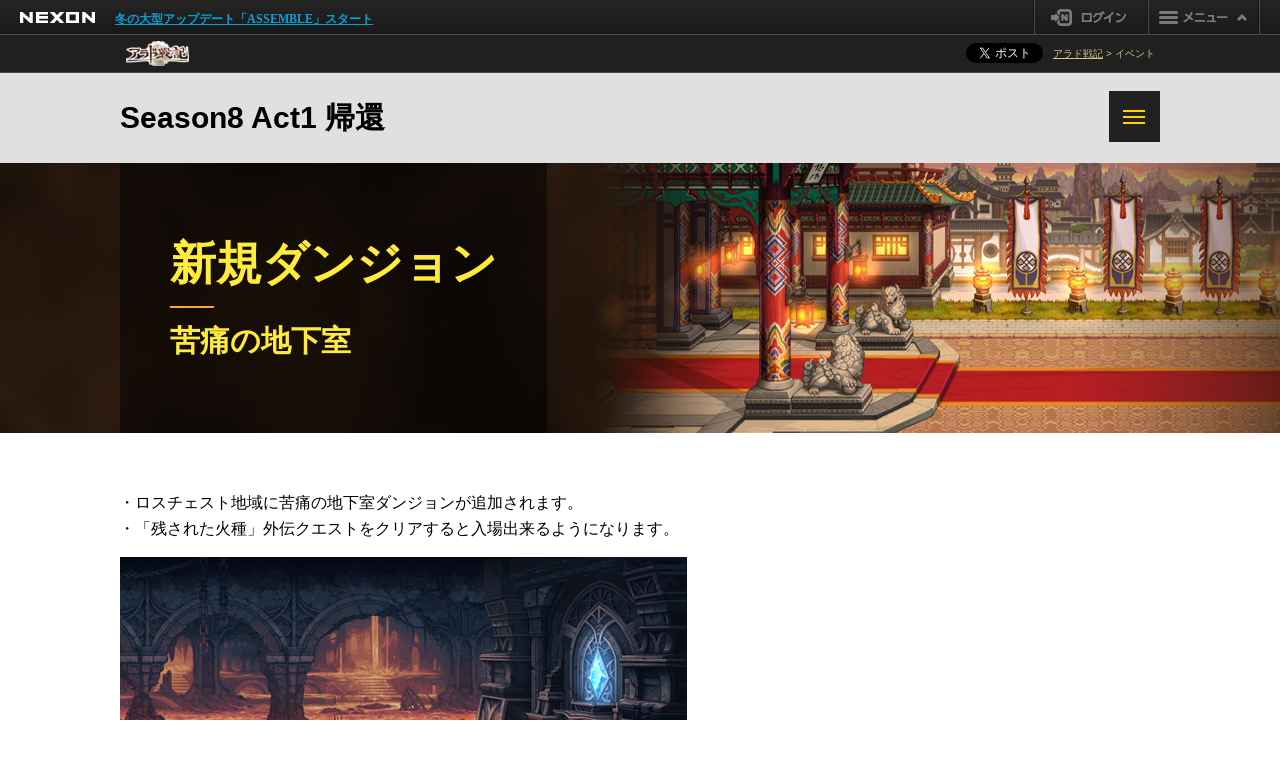

--- FILE ---
content_type: text/html; charset=utf-8
request_url: https://arad.nexon.co.jp/update/season8_act1/2_4/
body_size: 31372
content:

<!DOCTYPE html>
<html lang="ja">
<head>
  <meta charset="UTF-8" />
  
  <meta name="keywords" content="Season8 Act1 帰還,オンラインゲーム,アラド戦記,arad,ネクソン,nexon">
  <meta name="description" content="Season8 Act1 帰還 オンラインゲームの株式会社ネクソンが運営するアクションRPGアラド戦記の公式サイト。">
  <meta name="twitter:card" content="summary_large_image" />
  <meta name="twitter:site" content="@DJ_BROTHERS5" />
  <meta name="twitter:creator" content="@DJ_BROTHERS5" />
  <meta property="og:type" content="article" />
  <meta property="og:title" content="Season8 Act1 帰還 | アラド戦記 - 公式サイト" />
  <meta property="og:description" content="Season8 Act1 帰還 オンラインゲームの株式会社ネクソンが運営するアクションRPGアラド戦記の公式サイト。" />
  <meta property="og:url" content="http://arad.nexon.co.jp/update/season8_act1/2_4/" />
  <meta property="og:image" content="https://static.nexon.co.jp/arad03/update/s8a1_ubv/tw.jpg" />

  <meta name="viewport" content="width=device-width" />
  <title>Season8 Act1 帰還 | アラド戦記 - 公式サイト</title>
  <link rel="dns-prefetch" href="https://static.nexon.co.jp/" />
  <link rel="dns-prefetch" href="https://imgfiles.nexon.co.jp/" />
  <link rel="shortcut icon" href="https://static.nexon.co.jp/arad/common/arad_favi.ico">
  <link rel="stylesheet" href="https://imgfiles.nexon.co.jp/nxqj/gnb/css/gnb_cdn_http_black.css">
  <link rel="stylesheet" type="text/css" href="/campaign/css/common.css">
  <link rel="stylesheet" type="text/css" href="/include/css/colorbox.css">
  
  <link rel="stylesheet" type="text/css" href="/update/css/season_update_page.css?v=2" />
  <style></style>


  <script src="https://static.nexon.co.jp/global/lib/jquery/jquery-1.7.2.min.js"></script>
  <script src="https://static.nexon.co.jp/global/lib/jqueryui/jquery-ui-1.8.17.min.js"></script>   
  <script src="https://ssl.nexon.com/s1/da/a2s.js"></script>
  <script>
      $(function () { $h.a2s.setClickLog(); })
  </script>
  
      <script src="https://imgfiles.nexon.co.jp/nxqj/gnb/js/gnb_gtm.js"></script>
  
  
<script async>
    $(function () {
        $('.btn-area > .gamestart > .btn').on('click', function () {
            try { _uiconv.push({ 'id': 'campaign_arad', 'lg_id': '', 'free_1': 'season8_act1', 'free_2': 'gamestart'}); } catch (e) { }
        });
        $('.btn-area > .reg > .btn').on('click', function () {
            try { _uiconv.push({ 'id': 'campaign_arad', 'lg_id': '', 'free_1': 'season8_act1', 'free_2': 'id_entry'});} catch (e) {}
	    });
	    $('.ui').on('click', function() {
		    try {
			    var name = $(this).attr("name");
			    _uiconv.push({ 'id': 'campaign_arad', 'lg_id': '', 'free_1': 'season8_act1', 'free_2': name});
            } catch (e)
            {
            }
        });
    });

</script>

  <script src="/update/js/season_update_page.js"></script>

  
<script src="https://platform.nexon.co.jp/Auth/NGM/JS/NGMModuleInfo.js" type="text/javascript"></script>
<script src="https://platform.nexon.co.jp/Auth/NGM/JS/npf_ngm.js" type="text/javascript"></script>
<script src="https://platform.nexon.co.jp/Auth/js/npf_auth_c.js" type="text/javascript"></script>

<script type="text/javascript">
    var ngm_key;
    var game_quick = function () {

    
    alert('ゲームをプレイするにはログインが必要です。\nログインページに移動します。');
    var loginBtnUrl = $('#login-btn').attr('href');
    location.href = loginBtnUrl;
    return false;
    

        try {
            var displayModalPlugin = $(".l-modal > .message")[0] ? true : false;
            if (displayModalPlugin) {
                var datenow = new Date();
                var mcookieslist = document.cookie.split(";");
                document.cookie = "ngmclick=" + datenow + "; path=/; max-age=300;";
                for (var i in mcookieslist) {
                    var cookievalue = mcookieslist[i].split("=");
                    if (cookievalue.length > 1 && cookievalue[0].replace(" ", "") == "ngmclick") {
                        var clicktime = new Date(cookievalue[1]);
                        var checkdate = new Date();
                        checkdate.setMinutes(checkdate.getMinutes() + 5);
                        if (clicktime < checkdate) {
                            document.cookie = "ngmclick=; max-age=0;"
                            modalMessage();
                            break;
                        }
                    }
                }
            }
        } catch (Ex) { }

        game_quick2();
    }

    var game_quick2 = function () {
        try { _uiconv.push({ 'id': 'gamestart_arad', 'lg_id': ''}); } catch (e) { }

        

        ifrm_h01.location.href = '/launcher/game/GameStart.aspx'
    }

    var lp_game_quick = function () {
        game_quick();
    }
</script>

  <!-- Google tag (gtag.js) -->
  <script async src="https://www.googletagmanager.com/gtag/js?id=AW-17120575036"></script>
  <script>
    window.dataLayer = window.dataLayer || [];
    function gtag() { dataLayer.push(arguments); }
    gtag('js', new Date());

    gtag('config', 'AW-17120575036');
  </script>
</head>
<body>
  
  <!-- Google Tag Manager -->
  <noscript><iframe src="https://www.googletagmanager.com/ns.html?id=GTM-TFJ25H" height="0" width="0" style="display:none;visibility:hidden"></iframe></noscript>
  <script>(function(w,d,s,l,i){w[l]=w[l]||[];w[l].push({'gtm.start':new Date().getTime(),event:'gtm.js'});var f=d.getElementsByTagName(s)[0],j=d.createElement(s),dl=l!='dataLayer'?'&l='+l:'';j.async=true;j.src='https://www.googletagmanager.com/gtm.js?id='+i+dl;f.parentNode.insertBefore(j,f);})(window,document,'script','dataLayer','GTM-TFJ25H');</script>
  <noscript><iframe src="https://www.googletagmanager.com/ns.html?id=GTM-TT89PKW" height="0" width="0" style="display:none;visibility:hidden"></iframe></noscript> 
  <script>(function (w, d, s, l, i) { w[l] = w[l] || []; w[l].push({ 'gtm.start': new Date().getTime(), event: 'gtm.js' }); var f = d.getElementsByTagName(s)[0], j = d.createElement(s), dl = l != 'dataLayer' ? '&l=' + l : ''; j.async = true; j.src = 'https://www.googletagmanager.com/gtm.js?id=' + i + dl; f.parentNode.insertBefore(j, f); })(window, document, 'script', 'dataLayer', 'GTM-TT89PKW');</script>
  <script>(function (w, d, s, l, i) { w[l] = w[l] || []; w[l].push({ 'gtm.start': new Date().getTime(), event: 'gtm.js' }); var f = d.getElementsByTagName(s)[0], j = d.createElement(s), dl = l != 'dataLayer' ? '&l=' + l : ''; j.async = true; j.src = 'https://www.googletagmanager.com/gtm.js?id=' + i + dl; f.parentNode.insertBefore(j, f); })(window, document, 'script', 'dataLayer', 'GTM-PWP6FF9H');</script>
<noscript><iframe src="https://www.googletagmanager.com/ns.html?id=GTM-PWP6FF9H" height="0" width="0" style="display:none;visibility:hidden"></iframe></noscript>

  <!-- End Google Tag Manager -->
  <!-- GNB -->
  
  <div id="gnb-container"></div>
  <script async>WriteGNB(true, false, '', '/login/logoutprocess.aspx');</script>
  <!-- /GNB -->
  
    <div id="campaign-head">
      <p id="head-logo">
        <a href="/">
          <img src="https://static.nexon.co.jp/arad/campaign/common/logo_arad.gif" alt="アラド戦記" width="65" height="36" />
        </a>
      </p>
      
      <p id="head-location"><a href="/">アラド戦記</a> &gt; イベント</p>
      <div id="head-social">
        <a href="https://twitter.com/share" class="ui twitter-share-button">Post</a>
        <script async src="https://platform.twitter.com/widgets.js" charset="utf-8"></script>
      </div>
    </div>
  
  <header>
    <div>
      <h1><a href="/update/season8_act1/">Season8 Act1 帰還</a></h1>
      <div class="list-season-item menu-set">
        <input id="item-btn" type="checkbox">
        <label for="item-btn"></label>
        <ul>
          <li>
            <input id="item-1" type="radio" name="item" >
            <label for="item-1">最高レベル拡張</label>
            <ul class="">
              <li><a href="/update/season8_act1/1_1/">ストーリー</a></li>
              <li><a href="/update/season8_act1/1_2/">レベル</a></li>
              <li><a href="/update/season8_act1/1_3/">街</a></li>
              <li><a href="/update/season8_act1/1_4/">飛空艇</a></li>
              <li><a href="/update/season8_act1/1_5/">街追加変更事項</a></li>
            </ul>
          </li>
          <li>
            <input id="item-2" type="radio" name="item" checked>
            <label for="item-2">新規ダンジョン</label>
            <ul class="item-list-2">
              <li><a href="/update/season8_act1/2_1/">ゲント皇宮</a></li>
              <li><a href="/update/season8_act1/2_2/">記憶の地</a></li>
              <li><a href="/update/season8_act1/2_3/">底なし坑道</a></li>
              <li><a href="/update/season8_act1/2_4/">苦痛の地下室</a></li>
              <li><a href="/update/season8_act1/2_5/">黒い神殿</a></li>
              <li><a href="/update/season8_act1/2_6/">幽閉の奈落-第3,4,5奈落</a></li>
              <li><a href="/update/season8_act1/2_7/">嵐の航路</a></li>
              <li><a href="/update/season8_act1/2_8/">紅玉の呪い</a></li>
              <li><a href="/update/season8_act1/2_9/">知恵の導き</a></li>
              <li><a href="/update/season8_act1/2_10/">ダンジョン変更事項</a></li>
              <li><a href="/update/season8_act1/2_11/">チャレンジモード</a></li>
            </ul>
          </li>
          <li>
            <input id="item-3" type="radio" name="item" >
            <label for="item-3">ザ・オキュラス: 復活の聖殿</label>
            <ul class="">
              <li><a href="/update/season8_act1/3_1/">ザ・オキュラス: ストーリー</a></li>
              <li><a href="/update/season8_act1/3_2/">ザ・オキュラス: ダンジョン / 報酬</a></li>
            </ul>
          </li>
          <li>
            <input id="item-4" type="radio" name="item" >
            <label for="item-4">女鬼剣士真覚醒</label>
            <ul class="">
              <li><a href="/update/season8_act1/4_1/">真覚醒 : 概要</a></li>
              <li><a href="/update/season8_act1/4_2/">真ソードマスター</a></li>
              <li><a href="/update/season8_act1/4_3/">真ダークテンプラー</a></li>
              <li><a href="/update/season8_act1/4_4/">真デーモンスレイヤー</a></li>
              <li><a href="/update/season8_act1/4_5/">真バガボンド</a></li>
            </ul>
          </li>
          <li>
            <input id="item-5" type="radio" name="item" >
            <label for="item-5">キャラクターバランシング</label>
            <ul class="item-list-2">
              <li><a href="/update/season8_act1/5_1/">鬼剣士 (男)</a></li>
              <li><a href="/update/season8_act1/5_2/">格闘家 (男)</a></li>
              <li><a href="/update/season8_act1/5_3/">格闘家 (女)</a></li>
              <li><a href="/update/season8_act1/5_4/">ガンナー (男)</a></li>
              <li><a href="/update/season8_act1/5_5/">ガンナー (女)</a></li>
              <li><a href="/update/season8_act1/5_6/">メイジ (男)</a></li>
              <li><a href="/update/season8_act1/5_7/">メイジ (女)</a></li>
              <li><a href="/update/season8_act1/5_8/">プリースト (男)</a></li>
              <li><a href="/update/season8_act1/5_9/">プリースト (女)</a></li>
              <li><a href="/update/season8_act1/5_10/">シーフ</a></li>
              <li><a href="/update/season8_act1/5_11/">ダークナイト</a></li>
              <li><a href="/update/season8_act1/5_12/">クリエイター</a></li>
              <li><a href="/update/season8_act1/5_13/">ナイト</a></li>
              <li><a href="/update/season8_act1/5_14/">魔槍士</a></li>
              <li><a href="/update/season8_act1/5_15/">ガンブレーダー</a></li>
            </ul>
          </li>
          <li>
            <input id="item-6" type="radio" name="item" >
            <label for="item-6">新規アイテム</label>
            <ul class="">
              <li><a href="/update/season8_act1/6_1/">新規アイテム</a></li>
              <li><a href="/update/season8_act1/6_2/">新規機能</a></li>
            </ul>
          </li>
          <li>
            <input id="item-7" type="radio" name="item" >
            <label for="item-7">システムリニューアル</label>
            <ul class="">
              <li><a href="/update/season8_act1/7_1/">UIリニューアル</a></li>
              <li><a href="/update/season8_act1/7_2/">冒険団</a></li>
            </ul>
          </li>
          <li><a href="/update/season8_act1/8_1/" >魔界大戦チャレンジモード</a></li>
          <li>
            <input id="item-9" type="radio" name="item" >
            <label for="item-9">追加変更事項</label>
            <ul class="item-list-2">
              <li><a href="/update/season8_act1/9_1/">成長</a></li>
              <li><a href="/update/season8_act1/9_2/">キャラクター</a></li>
              <li><a href="/update/season8_act1/9_3/">システム</a></li>
              <li><a href="/update/season8_act1/9_4/">ギルド</a></li>
              <li><a href="/update/season8_act1/9_5/">セリアの歓迎</a></li>
              <li><a href="/update/season8_act1/9_6/">ダンジョン</a></li>
              <li><a href="/update/season8_act1/9_7/">クエスト</a></li>
              <li><a href="/update/season8_act1/9_8/">チャンネル</a></li>
              <li><a href="/update/season8_act1/9_9/">追加変更事項</a></li>
              <li><a href="/update/season8_act1/9_10/">その他の変更事項</a></li>
              <li><a href="/update/season8_act1/9_11/">その他の追加改編パッチ</a></li>
              <li><a href="/update/season8_act1/9_12/">その他</a></li>
            </ul>
          </li>
        </ul>

      </div>
    </div>
  </header>
  <article>
    <section class="head-box">
      <img src="https://static.nexon.co.jp/arad03/update/s8a1_ubv/img_header_2.jpg" alt="">
      <div class="head-txt-box">
        <div>
          <h2>新規ダンジョン</h2>
          
          <h3>苦痛の地下室</h3>
          
        </div>
      </div>
    </section>
    <div class="main-box">
      	<div class="cnt-block">
		<ul class="pbx2">
			<li>・ロスチェスト地域に苦痛の地下室ダンジョンが追加されます。</li>
			<li>・「残された火種」外伝クエストをクリアすると入場出来るようになります。</li>
		</ul>
		
		<p class="pbx2"><img src="https://static.nexon.co.jp/arad03/update/s8a1_ubv/cnt2p4_img_01.jpg" alt=""></p>
		<p>底なし坑道の下に広がる、グリムシーカーの秘密空間。<br>
		死を覚悟したグリムシーカーの信徒たちが身を投げて冒険者たちの歩みを遅らせ、鉱山の地下深くでは誰かを供物に捧げて消滅を降臨させる儀式を行っているという噂が、不吉な気運と共に漏れ出してくる。<br>
		一方、苦痛の地下室で冒険者たちはグリムシーカーの大司祭である白華のマンダリンと対峙するが……。</p>		
	</div>	
	
	<div class="cnt-block">
		<h2>白華のマンダリン (Mandarin, the White Flower)</h2>
		
		<p class="pbx2"><img src="https://static.nexon.co.jp/arad03/update/s8a1_ubv/cnt2p4_img_02.jpg" alt=""></p>
		
		<p class="pbx2">「だから二人には黒い大地支部を任せたい。」<br>
		話を切り出したのは予言者だったが、マンダリンはローゼンバーグの顔色をうかがった。<br>
		計画のために命をかけろという予言者の言葉を聞いても<br>
		ローゼンバーグはいつものように無表情で立っていた。</p>

		<p class="pbx2">「ローゼンバーグ、覚悟はできている?」<br>
		無理に茶化すような表情を作ってマンダリンが尋ねた。<br>
		生きるだけ生きた自分の命は少しも惜しくない。でも……</p>

		<p class="pbx2">「死ぬことは怖くありません。ただ、消滅が降臨した後の変化した世界をこの目で見られないことだけが残念ですね。」<br>
		ローゼンバーグの淡々とした声に、マンダリンは内心で感嘆を禁じ得なかった。<br>
		頼りない小さな子供だったのに、いつの間にか大人になっていたのか。</p>

		<p>しばし言葉が出なかった予言者の視線が、遠くに向けられる。<br>
		「ありがとう、君たちの犠牲が数多くの命を救うだろう。」<br>
		道着の下で握られたマンダリンの手に力が入る。<br>
		儀式のためならば、どんな手段も辞すまいと固く誓いながら。</p>		
		
	</div>
	
	<div class="cnt-block">
		<h2>愚かなシドル (Cidre, the Fool)</h2>
		
		<p class="pbx2">「そんなに修練していたら、お前の体が先にダメになるぞ。」<br>
		数時間、自分を見守っていた老人の言葉にも、シドルは何も答えなかった。<br>
		ただ黙々と足首に撒かれた包帯をきつく締めて、またサンドバッグを蹴る準備をした。</p>

		<p class="pbx2">「……愚かな奴め!」<br>
		老人が発した声には、謎の力がこもっていた。<br>
		シドルは本能的に顔を上げて、老人を真っすぐ見据えた。</p>

		<p class="pbx2">予想とは違って、老人は優し気な顔で自分を見下ろしていた。<br>
		「そうだな、諦めが悪いのもある意味では才能だ。お前のネンは猛烈に燃え上がっているのだろう。」<br>
		拒否できない声がシドルを惹き付けた。</p>
		
		<p>「共に行こう。男の子を弟子にすることになるとは思わなかったが。」<br>
		老人の恥ずかしそうな声には笑いがにじんでいた</p>
		
	</div>
	
	<div class="cnt-block">
		<h2>悟りし者ウーゾ (Ouzo, the Awakened)</h2>
		
		<p class="pbx2">「まだネンが冷たすぎる。」<br>
		手を止めたマンダリンの口から、湯気のようなため息が流れ出た。<br>
		師匠の言葉通り、彼女のネンは洞窟の壁面に霜を作っていた。</p>

		<p class="pbx2">「ネンというのは本来、冷たすぎても熱すぎてもダメなんだが……」<br>
		ウーゾは落ち着いた表情で師匠の次の言葉を待っていた。<br>
		マンダリンは彼女と初めて会った時のことを思い浮かべた。<br>
		今と同じ表情で涙一滴流さなかった子供の姿がウーゾの上に重なる。</p>

		<p class="pbx2">「生まれ持った性格はどうしようもないか。」<br>
		マンダリンは笑いながら彼女の頭を撫でた。<br>
		師匠の温もりが冷たく凍り付いた空気を超えて伝わって来る。</p>

		<p>「そろそろ、行こうか。」<br>
		ウーゾはいつまでも師匠の後を追うつもりだった。<br>
		たとえ、そこが地獄のような火の海であっても。</p>
		
		
	</div>	
	
	<div class="cnt-block">
		<h2>苦痛の地下室 - ダンジョン情報</h2>
		<ul>
			<li>・ダンジョン入場レベル: 100レベル</li>
			<li>・一日入場回数: なし</li>
			<li>・難易度: ノーマル / エキスパート</li>
			<li>・エキスパート難易度はノーマル難易度よりも材料支給量及び装備ドロップ率が高く設定されています。</li>
			<li>・抗魔力: ノーマル5540 / エキスパート5750</li>
			<li>・疲労度: 固定疲労度8消耗</li>
			<li>・パーティー: パーティー可能</li>
			<li>・入場材料: なし</li>
		</ul>			
	</div>	
	
	<div class="cnt-block">
		<h2>苦痛の地下室 - 基本報酬</h2>
		<ul class="pbx2">
			<li>・ダンジョンを進行すると獲得できる基本報酬です。</li>
		</ul>
		
		<div class="scroll-table">		
			<table class="mbx0">
				<tbody><tr>
					<th>報酬アイテム</th>
					<th>獲得方式</th>
				</tr>
				<tr>
					<td>100Lvエピック装備</td>
					<td>ボスモンスター退治時に一定の確率で獲得できます。</td>
				</tr>
				<tr>
					<td>モンスターカード</td>
					<td>ネームド / ボスモンスターを退治すると、一定の確率でそのモンスターのカードを獲得できます。<br>
					すべてのモンスターを退治すると、一定の確率で新規コモン /　アンコモン　/　一部レアモンスターカードを獲得できます。</td>
				</tr>
			</tbody></table>
		</div>
		
	</div>	
	
	<div class="cnt-block">
		<h2>苦痛の地下室　-　特別報酬</h2>
		<ul class="pbx2">
			<li>・キャラクター別に、ダンジョンクリア時に最大2回まで支給され、その後もダンジョン進行時の基本報酬は毎回獲得できます。　(毎日6時に回数初期化)</li>
		</ul>
		
		<div class="scroll-table pbx2">		
			<table class="mbx0">
				<tbody><tr>
					<th>報酬アイテム</th>
					<th>獲得方式</th>
				</tr>
				<tr>
					<td>100Lvエピック装備</td>
					<td>ダンジョンクリア結果報酬として一定の確率で獲得できます。</td>
				</tr>
				<tr>
					<td>100Lvセイクリッド装備</td>
					<td>ダンジョンクリア結果報酬として一定の確率で獲得できます。</td>
				</tr>
				<tr>
					<td>黒い水晶</td>
					<td>ダンジョンクリア結果報酬として獲得できます。<br>
					(NPC管理将校ドロシーの「装備アップグレード」メニューで95Lvレイドエピック装備を100Lvエピック装備にアップグレードするために使ったり、<br>
					NPCナイト・ロバート商店で「知恵の結晶の破片」アイテムと交換したりするために使われる新規材料アイテムです。)</td>
				</tr>				
			</tbody></table>
		</div>
		
	</div>	
	
    </div>
  </article>
  <nav class="foot-nav">
    <ul>
      
      <li class="l-nav"><a href="/update/season8_act1/2_3/"><span>新規ダンジョン<br />底なし坑道</span></a></li>
      
      <li><a href="/update/season8_act1/"><span>TOP</span></a></li>
      
      <li class="r-nav"><a href="/update/season8_act1/2_5/"><span>新規ダンジョン<br />黒い神殿</span></a></li>
      
    </ul>
  </nav>
  <div class="foot-box">
    <div>
      <a class="btn-top" href="#"><span>↑</span></a>
      
        <div class="list-season menu-set">
          
          <input type="checkbox" id="btn-list-season"><label for="btn-list-season"><span>Season8 Act1 帰還</span></label>
          <ul>
          
            <li><a href="https://arad.nexon.co.jp/update/season11_act4/">Season11 Act 4.イネ黄昏戦</a></li>
            
            <li><a href="https://arad.nexon.co.jp/update/season11_act3/">Season11 Act 3.パラメディック＆キメラ＆スキル開花</a></li>
            
            <li><a href="https://arad.nexon.co.jp/update/season11_act2/">Season11 Act2 RAID：人工神ナベル</a></li>
            
            <li><a href="https://arad.nexon.co.jp/update/season11_act1s/">Season11 Act1 外伝 無限花序</a></li>
            
            <li><a href="https://arad.nexon.co.jp/update/season11_act1/">Season11 Act1 美の女神ヴェヌス</a></li>
            
            <li><a href="https://arad.nexon.co.jp/update/season11_act0/">Season11 重泉 </a></li>
            
            <li><a href="https://arad.nexon.co.jp/update/season10_act5s/">Season10 Act5 外伝 激波</a></li>
            
            <li><a href="https://arad.nexon.co.jp/update/season10_act5/">Season10 Act5 目覚めた森 </a></li>
            
            <li><a href="https://arad.nexon.co.jp/update/season10_act4/">Season10 Act4 霧ノ神レイド </a></li>
            
            <li><a href="https://arad.nexon.co.jp/update/season10_act3/">Season10 Act3 HUNTER&VIGILANTE 狩り開始！ </a></li>
            
            <li><a href="https://arad.nexon.co.jp/update/season10_act2/">Season10 Act2 アスラハン：ムのベール </a></li>
            
            <li><a href="https://arad.nexon.co.jp/update/season10_act1s/">Season10 Act1 外伝 裏面の境界 </a></li>
            
            <li><a href="https://arad.nexon.co.jp/update/season10_act1/">Season10 Act1 暗い島</a></li>
            
            <li><a href="https://arad.nexon.co.jp/update/season10_act0/">Season10 仙界: 空の下の一番目の世界</a></li>
            
            <li><a href="https://arad.nexon.co.jp/update/season9_act6s/">Season9 Act6 外伝 コードネーム：ゲイボルグ</a></li>
            
            <li><a href="https://arad.nexon.co.jp/update/season9_act6/">Season9 Act6 Hot Debut : MUSE/TRAVELER 流浪する星</a></li>
            
            <li><a href="https://arad.nexon.co.jp/update/season9_act5/">Season9 Act5 大魔法使いの次元回廊</a></li>
            
            <li><a href="https://arad.nexon.co.jp/update/season9_act4/">Season9 Act4 暴龍王バカル</a></li>
            
            <li><a href="https://arad.nexon.co.jp/update/season9_act3/">Season9 Act3 機械革命：開戦 </a></li>
            
            <li><a href="https://arad.nexon.co.jp/update/season9_act2/">奪われた地、イスフィンズ</a></li>
            
            <li><a href="https://arad.nexon.co.jp/update/season9_act1/">Season9 Act1 マイスターの実験室</a></li>
            
            <li><a href="https://arad.nexon.co.jp/update/season9_act0/">Season9 THE NEXT JOURNEY </a></li>
            
            <li><a href="https://arad.nexon.co.jp/update/season8_act19/">Season8 Act19 Assault：爆撃開始</a></li>
            
            <li><a href="https://arad.nexon.co.jp/update/season8_act18/">Season8 Act18 BLADE 復讐の女神</a></li>
            
            <li><a href="https://arad.nexon.co.jp/update/season8_act17/">Season8 Act17 混沌のオズマ</a></li>
            
            <li><a href="https://arad.nexon.co.jp/update/season8_act16/">Season8 Act16 弾丸をかすめる刃</a></li>
            
            <li><a href="https://arad.nexon.co.jp/update/season8_act15/">Season8 Act15 束縛から脱した者</a></li>
            
            <li><a href="https://arad.nexon.co.jp/update/season8_act14/">Season8 Act14 次元を超えた意志 </a></li>
            
            <li><a href="https://arad.nexon.co.jp/update/season8_act13/">Season8 Act13 黒い煉獄</a></li>
            
            <li><a href="https://arad.nexon.co.jp/update/season8_act12/">Season8 Act12 深淵の鼓動</a></li>
            
            <li><a href="https://arad.nexon.co.jp/update/season8_act11/">Season8 Act11 夜を歩く者</a></li>
            
            <li><a href="https://arad.nexon.co.jp/update/season8_act9/">Season8 Act9 啓示者</a></li>
            
            <li><a href="https://arad.nexon.co.jp/update/season8_act8/">Season8 Act8 超越少女</a></li>
            
            <li><a href="https://arad.nexon.co.jp/update/season8_act7/">Season8 Act7 悟りの光</a></li>
            
            <li><a href="https://arad.nexon.co.jp/update/season8_act6/">Season8 Act6 無形のシロコ</a></li>
            
            <li><a href="https://arad.nexon.co.jp/update/season8_act5/">Season8 Act5 極意</a></li>
            
            <li><a href="https://arad.nexon.co.jp/update/season8_act4/">Season8 Act4 決戦の時間</a></li>
            
            <li><a href="https://arad.nexon.co.jp/update/season8_act3/">Season8 Act3 亀裂の兆候 </a></li>
            
            <li><a href="https://arad.nexon.co.jp/update/season8_act2/">Season8 Act2 鬼結: 限界撃破</a></li>
            
            <li>Season8 Act1 帰還</li>
            
            <li><a href="https://arad.nexon.co.jp/update/season7_act6/">Season7 Act6 魔界大戦</a></li>
            
            <li><a href="https://arad.nexon.co.jp/update/season7_act4/">Season7 Act4 フレイ=イシス</a></li>
            
            <li><a href="https://arad.nexon.co.jp/update/season7_act3/">Season7 Act3 五番目の運命</a></li>
            
            <li><a href="https://arad.nexon.co.jp/update/season7_act2/">Season7 Act2 外伝 閉鎖区域</a></li>
            
            <li><a href="https://arad.nexon.co.jp/update/season7_act1/">Season7 Act1 New World: HARLEM</a></li>
            
            <li><a href="https://arad.nexon.co.jp/update/season6_act7/">Season6 Act7 魔獣</a></li>
            
            <li><a href="https://arad.nexon.co.jp/update/season6_act6/">Season6 Act6 任務開始#2</a></li>
            
            <li><a href="https://arad.nexon.co.jp/update/season6_act5/">Season6 Act5 任務開始</a></li>
            
            <li><a href="https://arad.nexon.co.jp/update/season6_act4/">Season6 Act4 決闘場シーズン5</a></li>
            
            <li><a href="https://arad.nexon.co.jp/update/season6_act3/">Season6 Act3 運命を貫く槍</a></li>
            
            <li><a href="https://arad.nexon.co.jp/update/season6_act2/">Season6 Act2 魔槍の主#2</a></li>
            
            <li><a href="https://arad.nexon.co.jp/campaign/201802/season6_act1.aspx">Season6 Act1 ORIGIN</a></li>
            
          </ul>
          
        </div>
    </div>
  </div>

  <!--footer-->
  
  <div class="campaign-foot">
    <div>
      <div class="btn-official"><a href="/">アラド戦記公式サイトへ</a></div>
    </div>
    <footer class="commonfooter">
      <div>
        <ul>
<li><a href="https://www.nexon.co.jp/" target="_blank">運営会社</a></li>
<li><a href="https://jp.nexon.com/rule/agreement.aspx">利用規約</a></li>
<li><a href="https://www.nexon.co.jp/privacypolicy/" target="_blank">プライバシーポリシー</a></li>
<li><a href="https://jp.nexon.com/rule/tokusyo.aspx">特定商取引法に基づく表記</a></li>
<li><a href="https://jp.nexon.com/rule/settlement.aspx">資金決済法に基づく表記</a></li>
<li><a href="https://jp.nexon.com/rule/copyright.aspx">著作権ガイドライン</a></li>
<li><a href="https://jp.nexon.com/rule/customer-harassment">カスタマーハラスメント対応方針</a></li>
<li><a href="https://www.nexon.co.jp/ir/" target="_blank">IR情報</a></li>
<li><a href="https://recruit.nexon.co.jp/" target="_blank">採用情報</a></li>
</ul>
        <div>
          <p><a href="https://jp.nexon.com/" target="_blank">オンラインゲームはネクソン</a></p>
          <p>
            &copy; 2009 NEOPLE Inc. and NEXON Co., Ltd. All Rights Reserved.
          </p>
        </div>
      </div>
    </footer>
  </div>
  <!--/footer-->
  <iframe id="ifrm_h01" name="ifrm_h01" title="gamestart" style="display: none;" src="about:blank"></iframe>
  <div class="analysis">
    
  
  <script>(function () { var tagjs = document.createElement("script"); var s = document.getElementsByTagName("script")[0]; tagjs.async = true; tagjs.src = "//s.yjtag.jp/tag.js#site=Wy2gDfh"; s.parentNode.insertBefore(tagjs, s); }());</script>
  <noscript>
    <iframe src="//b.yjtag.jp/iframe?c=Wy2gDfh" width="1" height="1"></iframe>
  </noscript>
  
  </div>
</body>
</html>

--- FILE ---
content_type: text/css
request_url: https://arad.nexon.co.jp/campaign/css/common.css
body_size: 4609
content:
@charset "utf-8";

@import url("../../include/css/commonfooter.css");

/* detail */
body{
margin:0;
padding:0;
}

div,ul,p{
padding:0;
margin:0;
}

img{border:none;}


input, textarea, select, button{
font-family: inherit;
font-size: 100%;
}

button{
border:0;
cursor: pointer;
}

.hidden{
position:absolute;
left:-9999px;
margin:0;
padding:0;
}

/* campaign head */
#campaign-head{
background-color:#202020;
border-bottom:1px solid #4e4735;
height:37px;
}
#campaign-head p{
font-size:10px;
color:#d4c981;
}

#head-logo{
float:left;
text-align:left;
padding-left:125px;
}
#head-location{
float:right;
text-align:right;
padding:12px 125px 0 0;
}
#head-location.c{
padding-right:10px;
}
#head-social{
float:right;
padding:8px 10px 0 0;
}
.head-btn-reg{
float:right;
text-align:right;
padding:0 125px 0 0;
}
.head-btn-reg a{
display:block;
width:162px;
height:37px;
white-space:nowrap;
overflow:hidden;
text-indent:110%;
}
.head-btn-reg a{
background: url(https://static.nexon.co.jp/arad/campaign/common/btn_reg_nexon.png) no-repeat;
}
.head-btn-reg a:hover{
background-position: 0 bottom;
}


#campaign-head a:link,
#campaign-head a:visited,
#campaign-head a:active{
text-decoration:underline;
color:#d4c981;
}
#campaign-head a:hover{
text-decoration:none;
color:#d4c981;
}
#campaign-head:after{
clear:both;
}

/* official btn */
#official-btn{
margin-bottom:21px;
text-align:center;
}
#official-btn a{
display:block;
width:229px;
height:36px;
margin:0 auto;
}
#official-btn a:link,
#official-btn a:visited,
#official-btn a:active{
background:url(https://static.nexon.co.jp/arad/campaign/common/back_btn_red.gif) no-repeat left bottom;
}
#official-btn a:hover{
background:url(https://static.nexon.co.jp/arad/campaign/common/back_btn_red.gif) no-repeat left top;
}


/* campaign footer *********************************************************************************/
.campaign-foot{
width:100%;
/*border-top:solid 2px #545147;*/
background:#1e1e1e;
}
.campaign-foot > div{
position:relative;
margin:0 auto;
padding:40px 0;
width:1015px;
}
.campaign-foot > div .btn-official a{
display:block;
margin:0 auto;
padding-top:46px;
width:190px;
height:0;
background:url(https://static.nexon.co.jp/arad/ver2023/campaign/common/btn_official_flat.png) no-repeat 0 0;
overflow:hidden;
}
.campaign-foot > div .btn-official a:hover{
background-position:0 -46px;
}

.campaign-foot > div .btn-pagetop{
position:absolute;
right:20px;
top:100px;
}
.campaign-foot > div .btn-pagetop a{
display:block;
padding-top:13px;
width:82px;
height:0;
background:url(https://static.nexon.co.jp/arad03/common/btn_pagetop.png) no-repeat;
overflow:hidden;
}
.campaign-foot > div .btn-pagetop a:hover{background-position:0 -13px;}

.campaign-foot .commonfooter,
.campaign-foot .commonfooter a{
	color:#fff;
}
.campaign-foot .commonfooter > div > div p:nth-child(1) a{
	color:#0aa0d2;
}

@charset "utf-8";
.commonfooter{border-top:none}
.commonfooter>div{padding:0 0 34px;}

/* pagetop */
.pagetop{
width:936px;
height:20px;
margin:0 auto 10px;
}
.pagetop a{
float:right;
display:block;
width:86px;
height:20px;
background:url(https://static.nexon.co.jp/arad/campaign/common/btn_pagetop.gif) no-repeat;
}
.pagetop:after{
clear:both;
}

/* footer */
/* footer old */
#footer{
clear:both;
padding:15px 0 30px 0;
text-align:center;
}
#footer .eng{
font-family:Arial;
}
#footer-cnt{
clear:both;
margin:0 auto;
width:956px;
height:153px;
background-image: url(https://static.nexon.co.jp/arad/index2/footer_bg06.gif);
background-repeat: no-repeat;
}
#footer-cnt a:link,
#footer-cnt a:visited,
#footer-cnt a:active{
color:#b5a194;
text-decoration:underline;
font-size:10px;
}
#footer-cnt a:hover{
color:#b5a194;
text-decoration:none;
font-size:10px;
}
#footer-cnt .companyname{
padding:0;
color:#b5a194;
}
#footer-cnt .companyname p{
margin:10px 0 0 0;
padding:0;
font-size:10px;
line-height:10px;
}
#footer-cnt ul{
margin:0 0 0 0;
padding:20px 0 0 0;
}
#footer-cnt ul li{
font-size:10px;
display:inline;
padding:0 12px;
border-left:solid 1px #baab93;
height:16px;
line-height:10px;
}
#footer-cnt ul li.first{
font-size:10px;
display:inline;
padding:0 12px 0 0;
border-left:none;
}


--- FILE ---
content_type: text/css
request_url: https://arad.nexon.co.jp/include/css/colorbox.css
body_size: 4938
content:
#colorbox,#cboxOverlay,#cboxWrapper{position:absolute;top:0;left:0;z-index:30001;}#cboxOverlay{position:fixed;width:100%;height:100%;}#cboxMiddleLeft,#cboxBottomLeft{clear:left;}#cboxContent{position:relative;}#cboxLoadedContent{overflow:auto;}#cboxTitle{margin:0;}#cboxLoadingOverlay,#cboxLoadingGraphic{position:absolute;top:0;left:0;width:100%;height:100%;}#cboxPrevious,#cboxNext,#cboxClose,#cboxSlideshow{cursor:pointer;}.cboxPhoto{float:left;margin:auto;border:0;display:block;}.cboxIframe{width:100%;height:100%;display:block;border:0;}#cboxOverlay{background:url(https://static.nexon.co.jp/arad03/common/bg_modal_overray.png) repeat 0 0;}#cboxTopLeft{width:15px;height:16px;background:url(https://static.nexon.co.jp/arad03/common/bg_modal_corner.png) no-repeat 0 0;}#cboxTopRight{width:15px;height:16px;background:url(https://static.nexon.co.jp/arad03/common/bg_modal_corner.png) no-repeat -15px 0;}#cboxBottomLeft{width:15px;height:16px;background:url(https://static.nexon.co.jp/arad03/common/bg_modal_corner.png) no-repeat 0 -16px;}#cboxBottomRight{width:15px;height:16px;background:url(https://static.nexon.co.jp/arad03/common/bg_modal_corner.png) no-repeat -15px -16px;}#cboxMiddleLeft{width:15px;background:url(https://static.nexon.co.jp/arad03/common/bg_modal_border_l.png) left top repeat-y;}#cboxMiddleRight{width:15px;background:url(https://static.nexon.co.jp/arad03/common/bg_modal_border_r.png) right top repeat-y;}#cboxTopCenter{height:16px;background:url(https://static.nexon.co.jp/arad03/common/bg_modal_border_t.png) 0 0 repeat-x;}#cboxBottomCenter{height:16px;background:url(https://static.nexon.co.jp/arad03/common/bg_modal_border_b.png) 0 0 repeat-x;}#cboxContent{background:url(https://static.nexon.co.jp/arad03/common/bg_modal.jpg) 0 0 repeat;}.cboxIframe{background:url(https://static.nexon.co.jp/arad03/common/bg_modal.jpg) 0 0 repeat;}#cboxError{padding:50px;border:1px solid #ccc;}#cboxTitle{position:absolute;top:0;left:0;background:url(https://static.nexon.co.jp/arad03/common/bg_modal_title.jpg) no-repeat;text-align:center;width:100%;color:#fff;font-weight:bold;text-align:left;text-indent:10px;line-height:33px;vertical-align:middel;oveflow:hidden;}#cboxCurrent{position:absolute;bottom:4px;left:10px;color:#949494;}#cboxSlideshow{position:absolute;bottom:4px;right:30px;color:#0092ef;}#cboxPrevious{position:absolute;top:50%;left:-60px;margin-top:-22px;background:url(https://static.nexon.co.jp/arad03/common/btn_modal_arrow.png) no-repeat 0 0;width:44px;height:44px;text-indent:-9999px;}#cboxPrevious:hover{background-position:0 -44px;}#cboxNext{position:absolute;top:50%;right:-60px;margin-top:-22px;background:url(https://static.nexon.co.jp/arad03/common/btn_modal_arrow.png) no-repeat -44px 0;width:44px;height:44px;text-indent:-9999px;}#cboxNext:hover{background-position:-44px -44px;}#cboxClose{position:relative;bottom:-36px;margin:0 auto;background:url(https://static.nexon.co.jp/arad03/common/btn_modal_close.png) no-repeat 0 0;width:79px;height:33px;text-indent:-9999px;}#cboxClose:hover{background-position:0 -33px;}.cboxIE #cboxTopLeft,.cboxIE #cboxTopCenter,.cboxIE #cboxTopRight,.cboxIE #cboxBottomLeft,.cboxIE #cboxBottomCenter,.cboxIE #cboxBottomRight,.cboxIE #cboxMiddleLeft,.cboxIE #cboxMiddleRight{filter:progid:DXImageTransform.Microsoft.gradient(startColorstr=#00FFFFFF,endColorstr=#00FFFFFF);}.cboxIE6 #cboxTopLeft{background:url(https://static.nexon.co.jp/arad03/common/images/ie6/borderTopLeft.png);}.cboxIE6 #cboxTopCenter{background:url(https://static.nexon.co.jp/arad03/common/images/ie6/borderTopCenter.png);}.cboxIE6 #cboxTopRight{background:url(https://static.nexon.co.jp/arad03/common/images/ie6/borderTopRight.png);}.cboxIE6 #cboxBottomLeft{background:url(https://static.nexon.co.jp/arad03/common/images/ie6/borderBottomLeft.png);}.cboxIE6 #cboxBottomCenter{background:url(https://static.nexon.co.jp/arad03/common/images/ie6/borderBottomCenter.png);}.cboxIE6 #cboxBottomRight{background:url(https://static.nexon.co.jp/arad03/common/images/ie6/borderBottomRight.png);}.cboxIE6 #cboxMiddleLeft{background:url(https://static.nexon.co.jp/arad03/common/images/ie6/borderMiddleLeft.png);}.cboxIE6 #cboxMiddleRight{background:url(https://static.nexon.co.jp/arad03/common/images/ie6/borderMiddleRight.png);}.cboxIE6 #cboxTopLeft,.cboxIE6 #cboxTopCenter,.cboxIE6 #cboxTopRight,.cboxIE6 #cboxBottomLeft,.cboxIE6 #cboxBottomCenter,.cboxIE6 #cboxBottomRight,.cboxIE6 #cboxMiddleLeft,.cboxIE6 #cboxMiddleRight{_behavior:expression(this.src = this.src ? this.src:this.currentStyle.backgroundImage.split('"')[1],this.style.background = "none",this.style.filter = "progid:DXImageTransform.Microsoft.AlphaImageLoader(src="+this.src+",sizingMethod='scale')");}

--- FILE ---
content_type: text/css
request_url: https://arad.nexon.co.jp/update/css/season_update_page.css?v=2
body_size: 57801
content:
@charset "UTF-8";
/* common */
body {
  margin: 0;
  padding: 0;
  font-family: Meiryo, "メイリオ","ＭＳ Ｐゴシック", Osaka, sans-serif; }

h1, h2, h3, h4, h5, ul, ol, li, dl, dt, dd, p, nav {
  margin: 0;
  padding: 0; }

h1, h2, h3, h4, h5 {
  line-height: 1.4; }
  h1 span, h2 span, h3 span, h4 span, h5 span {
    display: none; }

.hide-text {
  display: none;
  white-space: nowrap;
  overflow: hidden;
  text-indent: 110%; }

ul, li {
  list-style-type: none; }

img {
  vertical-align: top; }

.btn {
  display: block;
  white-space: nowrap;
  overflow: hidden;
  text-indent: 110%;
  height: 100%;
  width: 100%;
  background-repeat: no-repeat;
  background-position: center top; }
  .btn:hover {
    background-position: center bottom; }
  .btn.btn-appli {
    width: 241px;
    height: 49px;
    background-image: url(https://static.nexon.co.jp/arad03/common/btn_appli.jpg);
    margin: 0 auto; }

a {
  outline: none; }

/*placeholder*/
input::-webkit-input-placeholder {
  color: #999; }

input:-ms-input-placeholder {
  color: #999; }

input:-moz-placeholder {
  color: #999; }

input::-moz-placeholder {
  color: #999;
  opacity: 1; }

.placeholder {
  color: #999; }

/*****************************/
/**setting**/
/*****************************/
#gnb-container, #campaign-head, .campaign-foot {
  min-width: 1080px; }

/**pagebase**************/
body {
  background-color: #ffffff; }

article {
  width: 100%;
  min-width: 1080px;
  position: relative;
  margin: 0 auto;
  overflow: hidden; }

.inner {
  width: 1080px;
  height: 100%;
  position: relative;
  margin: 0 auto; }

/**header************************/
/**anim**/
.main-box .indent1 {
  margin-left: 20px; }
  .main-box .indent1-child dd {
    margin-left: 20px; }
    .main-box .indent1-child dd.indent2 {
      margin-left: 40px; }
    .main-box .indent1-child dd.indent3 {
      margin-left: 60px; }
.main-box li {
  margin-left: 14px;
  text-indent: -15px; }
  .main-box li table th,
  .main-box li table td {
    margin-left: auto;
    text-indent: 0; }
.main-box li.indent1, .main-box dd.indent1 {
  text-indent: -12px;
  margin-left: 29px; }
.main-box p.indent1 {
  text-indent: -12px;
  margin-left: 29px; }
.main-box p.i {
  margin-left: 14px;
  text-indent: -15px; }
.main-box .indent2 {
  margin-left: 45px;
  text-indent: -14px; }
.main-box .indent3 {
  margin-left: 60px; }
.main-box .noarr {
  text-indent: 3px; }
.main-box .pbx0 {
  padding-bottom: 0px; }
.main-box .pbx1 {
  padding-bottom: 6px; }
.main-box .pbx2 {
  padding-bottom: 12px; }
.main-box .pbx3 {
  padding-bottom: 18px; }
.main-box .pbx4 {
  padding-bottom: 24px; }
.main-box .pbx5 {
  padding-bottom: 30px; }
.main-box .pbx6 {
  padding-bottom: 36px; }
.main-box .pbx7 {
  padding-bottom: 42px; }
.main-box .pbx8 {
  padding-bottom: 48px; }
.main-box .pbx9 {
  padding-bottom: 54px; }
.main-box .pbx10 {
  padding-bottom: 60px; }
.main-box .ptx0 {
  padding-top: 0px; }
.main-box .ptx1 {
  padding-top: 6px; }
.main-box .ptx2 {
  padding-top: 12px; }
.main-box .ptx3 {
  padding-top: 18px; }
.main-box .ptx4 {
  padding-top: 24px; }
.main-box .ptx5 {
  padding-top: 30px; }
.main-box .ptx6 {
  padding-top: 36px; }
.main-box .ptx7 {
  padding-top: 42px; }
.main-box .ptx8 {
  padding-top: 48px; }
.main-box .ptx9 {
  padding-top: 54px; }
.main-box .ptx10 {
  padding-top: 60px; }
.main-box .mbx0 {
  margin-bottom: 0; }

header {
  min-width: 1080px;
  width: 100%;
  height: 90px;
  position: absolute;
  z-index: 2;
  background-color: #e0e0e0; }
  header.fixed {
    position: fixed;
    top: 0; }
  header > div {
    height: 100%;
    position: relative;
    width: 1040px;
    margin: 0 auto; }
  header h1 {
    position: absolute;
    line-height: 1;
    padding: 0;
    top: 50%;
    transform: translateY(-50%);
    font-size: 30px; }
    header h1 a {
      color: #000000;
      text-decoration: none; }
  header .list-season-item {
    width: 49px;
    height: 49px;
    border: 1px solid #212121;
    position: absolute;
    right: 0px;
    top: 18px; }
    header .list-season-item > input {
      display: none; }
      header .list-season-item > input + label {
        width: 100%;
        height: 100%;
        display: block;
        cursor: pointer;
        position: relative;
        background-color: #212121; }
        header .list-season-item > input + label:hover {
          background-color: #ffd600; }
          header .list-season-item > input + label:hover::before {
            box-shadow: 0 2px 0 #212121 inset,0 -2px 0 #212121 inset; }
          header .list-season-item > input + label:hover::after {
            box-shadow: 0 2px 0 #212121 inset; }
        header .list-season-item > input + label::before, header .list-season-item > input + label::after {
          content: " ";
          position: absolute;
          display: inline-block;
          width: 22px;
          left: 13px;
          transform-origin: center center; }
        header .list-season-item > input + label::before {
          height: 14px;
          box-shadow: 0 2px 0 #ffd600 inset,0 -2px 0 #ffd600 inset;
          top: 18px; }
        header .list-season-item > input + label::after {
          height: 2px;
          box-shadow: 0 2px 0 #ffd600 inset;
          background-color: #ffd600;
          top: 25px;
          transform: translateY(-50%); }
      header .list-season-item > input:checked + label {
        background-color: #ffd600; }
        header .list-season-item > input:checked + label::before {
          animation: changeArrcrossTop .2s ease forwards;
          transition: top .2s ease , height .2s ease;
          top: 24px;
          height: 2px; }
        header .list-season-item > input:checked + label::after {
          top: 24px;
          transition: top .2s ease;
          animation: changeArrcrossBtm .2s ease forwards; }
    header .list-season-item > input:checked ~ ul {
      animation: changeheadMenu 0.3s;
      opacity: 1;
      z-index: 10;
      height: auto; }
    header .list-season-item > input ~ ul {
      position: absolute;
      right: -1px;
      height: 0;
      opacity: 0;
      z-index: -1;
      width: 325px;
      overflow: hidden;
      border-top: none; }
      header .list-season-item > input ~ ul::after {
        content: " ";
        width: 10px;
        height: 10px;
        transform: rotate(45deg);
        border: 0px solid transparent;
        border-top: 1px solid #9c9c9c;
        border-left: 1px solid #9c9c9c;
        background-color: #f6f6f6;
        position: absolute;
        top: 7px;
        right: 20px; }
      header .list-season-item > input ~ ul > li {
        background-color: #f6f6f6;
        border-left: 1px solid #9c9c9c;
        border-right: 1px solid #9c9c9c;
        border-bottom: none;
        overflow: hidden;
        position: relative; }
        header .list-season-item > input ~ ul > li:first-child {
          margin-top: 12px;
          border-top: 1px solid #9c9c9c; }
        header .list-season-item > input ~ ul > li:last-child {
          border-bottom: 1px solid #9c9c9c; }
        header .list-season-item > input ~ ul > li label::after {
          content: " ";
          position: absolute;
          width: 10px;
          height: 10px;
          border-left: 2px solid #8e8e8e;
          border-top: 2px solid #8e8e8e;
          top: 26px;
          transform: translateY(-50%) rotate(45deg);
          right: 18px; }
        header .list-season-item > input ~ ul > li li {
          transition: all .3s ease; }
          header .list-season-item > input ~ ul > li li:hover {
            background-color: #e0e0e0; }
        header .list-season-item > input ~ ul > li:hover > label, header .list-season-item > input ~ ul > li:hover > a {
          font-weight: 700; }
      header .list-season-item > input ~ ul li {
        border-bottom: 1px solid #dfdfdf; }
        header .list-season-item > input ~ ul li label {
          background-color: #f6f6f6;
          z-index: 1; }
        header .list-season-item > input ~ ul li a, header .list-season-item > input ~ ul li label {
          padding: 10px 20px;
          text-decoration: none;
          display: block;
          cursor: pointer;
          color: #212121;
          position: relative;
          user-select: none; }
        header .list-season-item > input ~ ul li > input:checked ~ ul {
          display: block;
          transition: margin .2s ease;
          margin-top: 0%; }
        header .list-season-item > input ~ ul li > input:checked + label {
          font-weight: 700; }
          header .list-season-item > input ~ ul li > input:checked + label::after {
            border-left: 2px solid #212121;
            border-top: 2px solid #212121;
            transition: top .2s ease;
            top: 19px;
            animation: cahngeArrdir .5s ease forwards; }
        header .list-season-item > input ~ ul li > input ~ ul {
          font-size: 0;
          float: left;
          margin-top: -150%;
          width: 100%; }
          header .list-season-item > input ~ ul li > input ~ ul li {
            font-size: 16px;
            background-color: #ffffff; }
            header .list-season-item > input ~ ul li > input ~ ul li a {
              padding: 10px 30px; }
            header .list-season-item > input ~ ul li > input ~ ul li:last-child {
              border-bottom: none; }
            header .list-season-item > input ~ ul li > input ~ ul li:first-child {
              border-top: 1px solid #dfdfdf; }
          header .list-season-item > input ~ ul li > input ~ ul.item-list-2 li {
            font-size: 14px;
            display: inline-block; }
            header .list-season-item > input ~ ul li > input ~ ul.item-list-2 li:nth-child(2n) {
              width: calc(50%);
              border-left: none; }
            header .list-season-item > input ~ ul li > input ~ ul.item-list-2 li:nth-child(2n - 1) {
              width: calc(50% - 1px);
              border-right: 1px solid #dfdfdf; }
            header .list-season-item > input ~ ul li > input ~ ul.item-list-2 li:nth-child(1), header .list-season-item > input ~ ul li > input ~ ul.item-list-2 li:nth-child(2) {
              border-top: 1px solid #dfdfdf; }
            header .list-season-item > input ~ ul li > input ~ ul.item-list-2 li a {
              padding: 10px 0 10px 0;
              text-align: center; }
        header .list-season-item > input ~ ul li.active {
          background-color: #eff3fb; }
      header .list-season-item > input ~ ul input {
        display: none; }

@keyframes openMenu {
  0% {
    height: 0; }
  1% {
    height: 0%; }
  100% {
    height: 100%; } }
@keyframes changeheadMenu {
  0% {
    z-index: 1;
    opacity: 0; }
  1% {
    height: auto; }
  100% {
    opacity: 1; } }
@keyframes changeArrcrossTop {
  50% {
    transform: rotate(0deg);
    box-shadow: 0 2px 0 #212121 inset,0 -2px 0 #212121 inset; }
  100% {
    transform: rotate(45deg);
    box-shadow: 0 2px 0 #212121 inset,0 -2px 0 #212121 inset; } }
@keyframes changeArrcrossBtm {
  50% {
    transform: rotate(0deg); }
  100% {
    transform: rotate(-45deg);
    background-color: #212121;
    box-shadow: 0 2px 0 #212121 inset,0 -2px 0 #212121 inset; } }
.head-box {
  padding-top: 90px;
  height: 270px;
  position: relative;
  width: 1080px;
  left: 50%;
  transform: translateX(-50%); }
  .head-box img {
    position: absolute;
    left: 50%;
    transform: translateX(-50%); }
  .head-box .head-txt-box {
    position: relative;
    left: 20px;
    display: inline-block;
    height: 270px;
    color: #ffeb3b;
    background-color: rgba(0, 0, 0, 0.5); }
    .head-box .head-txt-box > div {
      position: relative;
      top: 50%;
      transform: translateY(-50%);
      padding: 0 50px; }
    .head-box .head-txt-box h2, .head-box .head-txt-box h3 {
      line-height: 1; }
    .head-box .head-txt-box h2 {
      font-size: 46px; }
    .head-box .head-txt-box h3 {
      margin-top: 20px;
      padding-top: 20px;
      position: relative;
      font-size: 30px; }
      .head-box .head-txt-box h3::before {
        content: " ";
        width: 44px;
        height: 2px;
        position: absolute;
        background-color: #f9a825;
        top: 0px;
        left: 0px; }

.main-box {
  width: 1080px;
  position: relative;
  margin: 0 auto;
  padding-top: 60px;
  padding-bottom: 120px; }
  .main-box a {
    color: #000000; }
  .main-box h2 {
    font-size: 33px;
    font-weight: 700;
    margin-bottom: 20px;
    line-height: 1; }
  .main-box h3 {
    font-size: 20px;
    font-weight: 700; }
  .main-box h3.icon {
    position: relative; }
  .main-box h3 + img {
    padding-bottom: 10px; }
  .main-box h4 {
    font-size: 16px;
    text-indent: -16px;
    margin-left: 16px; }
  .main-box img + ul {
    margin-top: 12px; }
  .main-box p, .main-box li {
    font-size: 16px;
    padding-bottom: 5px; }
  .main-box .tab-box {
    box-shadow: 0px 0px 0px 5px #e0e0e0 inset;
    padding: 5px;
    min-height: 500px;
    margin-bottom: 60px;
    width: 1040px;
    margin-left: auto;
    margin-right: auto; }
    .main-box .tab-box nav {
      box-shadow: 0px 1px 0px #e0e0e0; }
      .main-box .tab-box nav ul li {
        height: 95px;
        display: inline-block;
        position: relative; }
        .main-box .tab-box nav ul li a, .main-box .tab-box nav ul li label {
          height: 100%;
          display: block;
          text-decoration: none;
          font-size: 33px;
          font-weight: 700;
          line-height: 95px;
          padding: 0 40px;
          transition: opacity .2s ease;
          cursor: pointer;
          opacity: .2; }
          .main-box .tab-box nav ul li a:hover, .main-box .tab-box nav ul li label:hover {
            opacity: 8; }
        .main-box .tab-box nav ul li input {
          display: none; }
          .main-box .tab-box nav ul li input:checked + label {
            opacity: 1; }
        .main-box .tab-box nav ul li::before {
          content: " ";
          width: 1px;
          height: 40px;
          background-color: #e0e0e0;
          position: absolute;
          bottom: 0;
          right: 0; }
        .main-box .tab-box nav ul li:last-child::before {
          display: none; }
    .main-box .tab-box .tab-block {
      padding: 24px 44px 32px 44px;
      display: none; }
      .main-box .tab-box .tab-block.active {
        display: block; }
      .main-box .tab-box .tab-block[data-type="story"] {
        line-height: 1.6;
        letter-spacing: 6px; }
        .main-box .tab-box .tab-block[data-type="story"] p {
          padding-bottom: 24px; }
    .main-box .tab-box img {
      max-width: 100%; }
  .main-box table {
    width: calc(100% - 2px);
    table-layout: fixed;
    border-collapse: collapse;
    border-spacing: 0;
    margin-bottom: 40px;
    border-left: 1px solid #e0e0e0;
    border-right: 1px solid #e0e0e0;
    font-size: 14px;
    overflow: hidden \9;
    box-shadow: 1px 0 0 #e0e0e0 inset \9,-1px 0 0 #e0e0e0 inset \9;
    border-left: none \9;
    border-right: none \9; }
    .main-box table .nobborder td {
      padding: 10px 10px 0px 20px; }
      .main-box table .nobborder td:not([rowspan]) {
        border-bottom: none; }
    .main-box table .nobborder + .nobborder td {
      padding: 0px 10px 0px 20px; }
    .main-box table tr.desc-txt td {
      text-align: right;
      line-height: 1;
      padding-top: 0;
      padding-right: 20px; }
    .main-box table tr:nth-child(1) td {
      border-top: 1px solid  #e0e0e0; }
    .main-box table th {
      line-height: 1;
      padding: 10px 0;
      background-color: #eff3fb;
      padding-left: 20px;
      text-align: left;
      border-top: 1px solid #e0e0e0; }
      .main-box table th[data-width="10"] {
        width: 10% !important;
        flex-basis: 10% !important; }
      .main-box table th[data-width="15"] {
        width: 15% !important;
        flex-basis: 15% !important; }
      .main-box table th[data-width="20"] {
        width: 20% !important;
        flex-basis: 20% !important; }
      .main-box table th[data-width="25"] {
        width: 25% !important;
        flex-basis: 25% !important; }
      .main-box table th[data-width="30"] {
        width: 30% !important;
        flex-basis: 30% !important; }
      .main-box table th[data-width="35"] {
        width: 35% !important;
        flex-basis: 35% !important; }
      .main-box table th[data-width="40"] {
        width: 40% !important;
        flex-basis: 40% !important; }
      .main-box table th[data-width="45"] {
        width: 45% !important;
        flex-basis: 45% !important; }
      .main-box table th[data-width="50"] {
        width: 50% !important;
        flex-basis: 50% !important; }
      .main-box table th[data-width="55"] {
        width: 55% !important;
        flex-basis: 55% !important; }
      .main-box table th[data-width="60"] {
        width: 60% !important;
        flex-basis: 60% !important; }
      .main-box table th[data-width="65"] {
        width: 65% !important;
        flex-basis: 65% !important; }
      .main-box table th[data-width="70"] {
        width: 70% !important;
        flex-basis: 70% !important; }
      .main-box table th[data-width="80"] {
        width: 80% !important;
        flex-basis: 80% !important; }
      .main-box table th[data-width="90"] {
        width: 90% !important;
        flex-basis: 90% !important; }
    .main-box table td {
      padding: 10px 10px 10px 20px;
      line-height: 1.6;
      border-bottom: 1px solid  #e0e0e0; }
      .main-box table td[rowspan="2"] {
        padding: 20px 10px 20px 20px; }
      .main-box table td .desc-txt {
        font-size: 14px;
        display: block;
        line-height: 1;
        margin-left: 16px; }
      .main-box table td.nobborder {
        border-bottom: none; }
      .main-box table td ul.list-dots li {
        margin-left: 14px; }
        .main-box table td ul.list-dots li::before {
          content: "・";
          width: 14px;
          height: 14px;
          position: absolute;
          top: 0;
          left: -14px; }
      .main-box table td li {
        font-size: 14px;
        padding: 0;
        margin-left: 0;
        text-indent: 0;
        position: relative; }
    .main-box table[data-type="icon"] tr {
      display: flex;
      align-items: stretch; }
    .main-box table[data-type="icon"] td, .main-box table[data-type="icon"] th {
      display: flex;
      align-items: center;
      flex-wrap: wrap;
      flex: 1; }
    .main-box table[data-type="icon"] td {
      position: relative;
      line-height: 1.2;
      padding: 20px 10px 20px 55px; }
      .main-box table[data-type="icon"] td img {
        position: absolute;
        top: calc(50% - 2px);
        left: 20px;
        transform: translateY(-50%); }
      .main-box table[data-type="icon"] td p {
        word-break: break-all;
        width: 100%;
        font-size: 14px;
        box-sizing: border-box; }
    .main-box table[data-type="icon"] th {
      width: 100%; }
    .main-box table[data-type="txt"] tr:not(.nobborder) td {
      padding: 0px 10px 10px 20px; }
    .main-box table[data-type="txt"] tr.single-col td {
      padding: 10px 10px 10px 20px; }
    .main-box table[data-type="txt"][data-col="3"] th:nth-child(1) {
      width: 30%; }
    .main-box table[data-type="txt"][data-col="3"] th:nth-child(2) {
      width: 30%; }
    .main-box table[data-type="txt"][data-col="3"] th:nth-child(3) {
      width: 40%; }
    .main-box table[data-type="txt"][data-col="2"] th:nth-child(1) {
      width: 35%; }
    .main-box table[data-type="txt"][data-col="2"] th:nth-child(2) {
      width: 65%; }
    .main-box table[data-type="txt-single"] tr td {
      padding: 10px 10px 10px 20px; }
    .main-box table[data-type="txt-single"] tr.multi-start td {
      padding: 10px 10px 0px 20px; }
      .main-box table[data-type="txt-single"] tr.multi-start td:not([rowspan]) {
        border-bottom: none; }
    .main-box table[data-type="txt-single"] tr.multi-end td {
      padding: 0px 10px 10px 20px; }
    .main-box table[data-type="txt-single"] tr.nobborder td {
      padding: 0px 10px 0px 20px; }
    .main-box table[data-type="txt-single"][data-col="3"] th:nth-child(1) {
      width: 30%; }
    .main-box table[data-type="txt-single"][data-col="3"] th:nth-child(2) {
      width: 30%; }
    .main-box table[data-type="txt-single"][data-col="3"] th:nth-child(3) {
      width: 40%; }
    .main-box table[data-type="txt-single"][data-col="2"] th:nth-child(1) {
      width: 35%; }
    .main-box table[data-type="txt-single"][data-col="2"] th:nth-child(2) {
      width: 65%; }
    .main-box table[data-type="icon-txt"] tr {
      display: flex;
      align-items: stretch; }
    .main-box table[data-type="icon-txt"] td, .main-box table[data-type="icon-txt"] th {
      display: flex;
      align-items: center;
      flex-wrap: wrap; }
      .main-box table[data-type="icon-txt"] td:nth-child(1), .main-box table[data-type="icon-txt"] th:nth-child(1) {
        flex-basis: 20%; }
      .main-box table[data-type="icon-txt"] td:nth-child(2), .main-box table[data-type="icon-txt"] th:nth-child(2) {
        flex-basis: 80%; }
      .main-box table[data-type="icon-txt"] td p, .main-box table[data-type="icon-txt"] th p {
        word-break: break-all;
        width: 100%;
        font-size: 14px;
        box-sizing: border-box; }
    .main-box table[data-type="icon-txt"] th {
      padding: 10px 0 10px 0; }
      .main-box table[data-type="icon-txt"] th:nth-child(1) {
        width: 20%; }
      .main-box table[data-type="icon-txt"] th:nth-child(2) {
        width: 80%; }
      .main-box table[data-type="icon-txt"] th p {
        padding: 0 0 0 20px; }
    .main-box table[data-type="icon-txt"] td:nth-child(1) {
      position: relative;
      line-height: 1.2;
      padding: 18px 0 18px; }
      .main-box table[data-type="icon-txt"] td:nth-child(1) img {
        position: absolute;
        left: 20px;
        top: 50%;
        transform: translateY(-50%); }
      .main-box table[data-type="icon-txt"] td:nth-child(1) p {
        padding: 3px 10px 0 55px; }
    .main-box table[data-type="icon-txt"] td:nth-child(2) {
      line-height: 1.4;
      padding: 18px 0px 18px 0; }
      .main-box table[data-type="icon-txt"] td:nth-child(2) p {
        padding: 3px 10px 0 20px; }
    .main-box table[data-type="skill"] th:nth-child(1) {
      width: 20%; }
    .main-box table[data-type="skill"] th:nth-child(2) {
      text-align: center;
      padding-left: 0;
      width: 10%; }
    .main-box table[data-type="skill"] th:nth-child(3) {
      width: 70%; }
    .main-box table[data-type="skill"] td:nth-child(2) {
      text-align: center;
      padding-left: 0;
      padding-right: 0; }
    .main-box table[data-type="skill"] td:nth-child(3) {
      line-height: 1.4;
      padding: 20px 10px 20px 20px; }
    .main-box table[data-type="skill-icon"] tr {
      display: flex;
      align-items: stretch; }
    .main-box table[data-type="skill-icon"] td, .main-box table[data-type="skill-icon"] th {
      display: flex;
      align-items: center;
      flex-wrap: wrap; }
      .main-box table[data-type="skill-icon"] td:nth-child(1), .main-box table[data-type="skill-icon"] th:nth-child(1) {
        flex-basis: 20%; }
      .main-box table[data-type="skill-icon"] td:nth-child(2), .main-box table[data-type="skill-icon"] th:nth-child(2) {
        flex-basis: 10%;
        justify-content: center; }
      .main-box table[data-type="skill-icon"] td:nth-child(3), .main-box table[data-type="skill-icon"] th:nth-child(3) {
        flex-basis: 70%; }
      .main-box table[data-type="skill-icon"] td p, .main-box table[data-type="skill-icon"] th p {
        word-break: break-all;
        width: 100%;
        padding: 3px 0 0;
        font-size: 14px;
        box-sizing: border-box; }
    .main-box table[data-type="skill-icon"] th {
      padding: 10px 0 10px 0; }
      .main-box table[data-type="skill-icon"] th:nth-child(1) {
        width: 30%; }
      .main-box table[data-type="skill-icon"] th:nth-child(2) {
        text-align: center;
        width: 10%; }
        .main-box table[data-type="skill-icon"] th:nth-child(2) p {
          padding-left: 0; }
      .main-box table[data-type="skill-icon"] th:nth-child(3) {
        width: 60%; }
      .main-box table[data-type="skill-icon"] th p {
        padding: 0 0 0 20px; }
    .main-box table[data-type="skill-icon"] td:nth-child(1) {
      position: relative;
      line-height: 1.2;
      padding: 20px 0 20px 0; }
      .main-box table[data-type="skill-icon"] td:nth-child(1) img {
        position: absolute;
        left: 20px;
        top: 50%;
        transform: translateY(-50%); }
      .main-box table[data-type="skill-icon"] td:nth-child(1) p {
        padding: 3px 10px 0 55px; }
    .main-box table[data-type="skill-icon"] td:nth-child(2) {
      text-align: center;
      padding-left: 0;
      padding-right: 0; }
    .main-box table[data-type="skill-icon"] td:nth-child(3) {
      line-height: 1.4;
      padding: 20px 0 20px 0; }
      .main-box table[data-type="skill-icon"] td:nth-child(3) p {
        padding: 0 10px 0 20px; }
    .main-box table[data-type="item-icon-5c"] tr {
      display: flex;
      align-items: stretch; }
    .main-box table[data-type="item-icon-5c"] td, .main-box table[data-type="item-icon-5c"] th {
      display: flex;
      align-items: center;
      flex-wrap: wrap; }
      .main-box table[data-type="item-icon-5c"] td:nth-child(1), .main-box table[data-type="item-icon-5c"] th:nth-child(1) {
        flex-basis: 20%; }
      .main-box table[data-type="item-icon-5c"] td:nth-child(2), .main-box table[data-type="item-icon-5c"] th:nth-child(2) {
        flex-basis: 15%;
        justify-content: center; }
      .main-box table[data-type="item-icon-5c"] td:nth-child(3), .main-box table[data-type="item-icon-5c"] th:nth-child(3) {
        flex-basis: 15%;
        justify-content: center; }
      .main-box table[data-type="item-icon-5c"] td:nth-child(4), .main-box table[data-type="item-icon-5c"] th:nth-child(4) {
        flex-basis: 15%;
        justify-content: center; }
      .main-box table[data-type="item-icon-5c"] td:nth-child(5), .main-box table[data-type="item-icon-5c"] th:nth-child(5) {
        flex-basis: 35%; }
      .main-box table[data-type="item-icon-5c"] td p, .main-box table[data-type="item-icon-5c"] th p {
        word-break: break-all;
        width: 100%;
        padding: 3px 0 0;
        font-size: 14px;
        box-sizing: border-box; }
    .main-box table[data-type="item-icon-5c"] th {
      padding: 10px 0 10px 0; }
      .main-box table[data-type="item-icon-5c"] th:nth-child(1) {
        width: 20%;
        padding-left: 20px;
        box-sizing: border-box; }
      .main-box table[data-type="item-icon-5c"] th:nth-child(2), .main-box table[data-type="item-icon-5c"] th:nth-child(3), .main-box table[data-type="item-icon-5c"] th:nth-child(4) {
        text-align: center;
        width: 15%; }
      .main-box table[data-type="item-icon-5c"] th:nth-child(5) {
        width: 35%; }
    .main-box table[data-type="item-icon-5c"] td:nth-child(1) {
      position: relative;
      line-height: 1.2;
      padding: 20px 0 20px 0; }
      .main-box table[data-type="item-icon-5c"] td:nth-child(1) img {
        position: absolute;
        left: 20px;
        top: 50%;
        transform: translateY(-50%); }
      .main-box table[data-type="item-icon-5c"] td:nth-child(1) p {
        padding: 3px 10px 0 55px; }
    .main-box table[data-type="item-icon-5c"] td:nth-child(2), .main-box table[data-type="item-icon-5c"] td:nth-child(3), .main-box table[data-type="item-icon-5c"] td:nth-child(4) {
      text-align: center;
      padding-left: 0;
      padding-right: 0; }
    .main-box table[data-type="item-icon-5c"] td:nth-child(5) {
      line-height: 1.4;
      padding: 20px 0 20px 0; }
      .main-box table[data-type="item-icon-5c"] td:nth-child(5) p {
        padding: 0 10px 0 20px; }
    .main-box table[data-type="item"] th:nth-child(1) {
      width: 25%; }
    .main-box table[data-type="item"] th:nth-child(2) {
      width: 25%; }
    .main-box table[data-type="item"] th:nth-child(3) {
      width: 50%; }
    .main-box table[data-type="item"] td:nth-child(3) {
      line-height: 1.4;
      padding: 10px 10px 10px 20px; }
    .main-box table[data-type="item"][data-col="2"] th:nth-child(1) {
      width: 40%; }
    .main-box table[data-type="item"][data-col="2"] th:nth-child(2) {
      width: 60%; }
    .main-box table[data-type="itemlist-vt"] th:nth-child(1) {
      width: 25%; }
    .main-box table[data-type="itemlist-vt"] th:nth-child(2) {
      width: 25%; }
    .main-box table[data-type="itemlist-vt"] th:nth-child(3) {
      width: 50%; }
    .main-box table[data-type="itemlist-vt"] td {
      text-align: center;
      padding: 15px 10px 10px;
      vertical-align: top; }
      .main-box table[data-type="itemlist-vt"] td[data-shadow] {
        position: relative;
        border-bottom: none; }
        .main-box table[data-type="itemlist-vt"] td[data-shadow]::before {
          content: " ";
          height: 100%;
          border-bottom: 1px solid #e0e0e0;
          border-right: 1px solid #e0e0e0;
          position: absolute;
          top: 0;
          left: 0; }
        .main-box table[data-type="itemlist-vt"] td[data-shadow][data-shadow="2"]::before {
          width: 200%; }
    .main-box table[data-type="itemlist-vt"][data-col="3"] th:nth-child(1) {
      width: 33%; }
    .main-box table[data-type="itemlist-vt"][data-col="3"] th:nth-child(2) {
      width: 33%; }
    .main-box table[data-type="itemlist-vt"][data-col="3"] th:nth-child(3) {
      width: 33%; }
    .main-box table[data-type="itemlist-vt"] img {
      display: block;
      margin: 0 auto;
      padding-bottom: 5px; }
    .main-box table[data-type="itemlist-vt"][data-col="4"] td:nth-child(1) {
      width: 25%; }
    .main-box table[data-type="itemlist-vt"][data-col="4"] td:nth-child(2) {
      width: 25%; }
    .main-box table[data-type="itemlist-vt"][data-col="4"] td:nth-child(3) {
      width: 25%; }
    .main-box table[data-type="itemlist-vt"][data-col="4"] td:nth-child(4) {
      width: 25%; }
    .main-box table[data-type="equipset"] th:nth-child(1) {
      width: 20%; }
    .main-box table[data-type="equipset"] th:nth-child(2) {
      text-align: center;
      padding-left: 0;
      width: 10%; }
    .main-box table[data-type="equipset"] th:nth-child(3) {
      width: 70%; }
    .main-box table[data-type="equipset"] td:nth-child(1) {
      text-align: center;
      padding-left: 0;
      padding-right: 0; }
    .main-box table[data-type="equipset"] td[rowspan] {
      padding: 10px 10px 10px 20px;
      line-height: 1.6;
      border-bottom: 1px solid  #e0e0e0;
      text-align: left; }
      .main-box table[data-type="equipset"] td[rowspan] + td {
        text-align: center;
        padding-left: 0;
        padding-right: 0; }
  .main-box dl {
    padding-top: 20px;
    padding-bottom: 10px;
    font-size: 16px; }
    .main-box dl img {
      padding-top: 5px;
      padding-bottom: 5px; }
    .main-box dl dt {
      font-weight: 700;
      font-size: 16px; }
    .main-box dl dd {
      font-size: 16px; }
  .main-box > *:last-child {
    padding-bottom: 0;
    margin-bottom: 0; }
  .main-box .movie-box {
    width: 100%;
    position: relative;
    background-image: url(https://static.nexon.co.jp/arad03/update/common/bg_movie_base.jpg);
    background-repeat: no-repeat;
    background-position: center 0;
    background-size: auto 100%;
    padding-top: 1px; }
    .main-box .movie-box .yt-box {
      width: 680px;
      height: 382.5px;
      position: relative;
      left: 50%;
      transform: translateX(-50%);
      border: 10px solid #ffeb3b;
      display: block;
      margin-top: 30px; }
      .main-box .movie-box .yt-box iframe {
        width: 100%;
        height: 100%; }
    .main-box .movie-box .desc-box {
      width: 700px;
      margin: 30px auto 0;
      padding-bottom: 30px;
      text-align: left; }
      .main-box .movie-box .desc-box p {
        color: #ffffff; }
      .main-box .movie-box .desc-box.txt-center {
        text-align: center; }

.cnt-block {
  padding-left: 20px;
  padding-right: 20px;
  padding-bottom: 48px; }

a.btn-top {
  white-space: nowrap;
  overflow: hidden;
  text-indent: 110%;
  width: 49px;
  height: 49px;
  background-color: #212121;
  border: 1px solid #212121;
  right: 20px;
  bottom: 90px;
  position: fixed;
  display: none; }
  a.btn-top::before, a.btn-top::after {
    content: " ";
    position: absolute; }
  a.btn-top::before {
    width: 16px;
    height: 16px;
    border-left: 2px solid #ffd600;
    border-top: 2px solid #ffd600;
    transform: rotate(45deg);
    top: 14px;
    left: 15px;
    z-index: 1; }
  a.btn-top::after {
    width: 2px;
    height: 28px;
    background-color: #ffd600;
    top: 13px;
    left: 23px; }
  a.btn-top:hover {
    background-color: #ffd600; }
    a.btn-top:hover::before {
      border-left: 2px solid #212121;
      border-top: 2px solid #212121; }
    a.btn-top:hover::after {
      background-color: #212121; }
  a.btn-top.disp {
    display: block;
    animation: topbon .5s ease forwards; }
    a.btn-top.disp.fixed {
      position: absolute;
      bottom: 100px; }

.foot-nav {
  min-width: 1080px;
  width: 100%;
  height: 70px; }
  .foot-nav ul {
    list-style: none;
    font-size: 0;
    background-color: #e0e0e0;
    position: relative;
    height: 100%;
    overflow: hidden; }
    .foot-nav ul li {
      font-size: 16px;
      font-weight: 700;
      display: inline-block;
      height: 70px;
      vertical-align: top;
      width: calc((100% - 134px) / 2);
      position: absolute; }
      .foot-nav ul li a {
        text-decoration: none;
        color: #000000;
        display: block;
        position: relative;
        width: 100%;
        height: 100%;
        background-color: #e0e0e0;
        transition: background-color .3s ease; }
        .foot-nav ul li a:hover {
          background-color: #ffeb3b; }
        .foot-nav ul li a span {
          top: 50%;
          position: absolute;
          transform: translateY(-50%); }
      .foot-nav ul li:not(.l-nav):not(.r-nav) {
        width: 134px;
        left: 50%;
        transform: translateX(-50%); }
        .foot-nav ul li:not(.l-nav):not(.r-nav) a {
          color: #ffffff;
          background-color: #263238; }
        .foot-nav ul li:not(.l-nav):not(.r-nav) a span {
          left: 50%;
          transform: translateX(-50%) translateY(-50%); }
      .foot-nav ul li.r-nav a::before, .foot-nav ul li.l-nav a::before {
        content: " ";
        width: 17px;
        height: 17px;
        position: absolute;
        top: 50%;
        border-top: 2px solid #acacac; }
      .foot-nav ul li.r-nav a::before {
        left: calc(50% - 16px); }
      .foot-nav ul li.l-nav a::before {
        left: calc(50% - 16px); }
      .foot-nav ul li.r-nav a:hover::before, .foot-nav ul li.l-nav a:hover::before {
        border-color: #212121; }
      .foot-nav ul li.r-nav {
        left: calc((100% + 134px) / 2); }
        .foot-nav ul li.r-nav a span {
          padding-left: 20px; }
        .foot-nav ul li.r-nav a::before {
          border-right: 2px solid #acacac;
          transform: translate(-50%, -50%) rotate(45deg); }
      .foot-nav ul li.l-nav {
        left: 0; }
        .foot-nav ul li.l-nav a span {
          right: 0;
          padding-right: 20px; }
        .foot-nav ul li.l-nav a::before {
          border-left: 2px solid #acacac;
          transform: translate(-50%, -50%) rotate(-45deg); }

.foot-box {
  background-color: #f8f8f8;
  min-width: 1080px;
  width: 100%;
  position: relative;
  z-index: 1; }
  .foot-box > div {
    width: 100%;
    min-width: 1080px;
    max-width: 1920px;
    position: relative;
    margin: 0 auto; }
    .foot-box > div > p {
      padding-top: 20px;
      font-size: 12px; }
  .foot-box .list-season {
    display: inline-block;
    position: absolute;
    background-color: #2c2c2c;
    right: 20px;
    top: 23px;
    font-size: 16px; }
    .foot-box .list-season input:checked ~ ul {
      animation: changeheadMenu 0.3s;
      opacity: 1;
      z-index: 10;
      height: auto; }
    .foot-box .list-season input:checked + label::after {
      transition: top .2s ease;
      top: 18px;
      animation: cahngeArrdir .5s ease forwards; }
    .foot-box .list-season input {
      display: none; }
      .foot-box .list-season input + label {
        min-width: 308px;
        height: 45px;
        display: inline-block;
        border: 1px solid #7b7b7b;
        line-height: 47px;
        color: #7b7b7b;
        cursor: pointer;
        position: relative; }
        .foot-box .list-season input + label span {
          padding: 11px 0 10px 16px;
          min-width: 200px; }
        .foot-box .list-season input + label::before, .foot-box .list-season input + label::after {
          content: "";
          position: absolute;
          top: 50%;
          transform: translateY(-50%); }
        .foot-box .list-season input + label::before {
          width: 31px;
          height: 28px;
          background-color: #616161;
          right: 7px; }
        .foot-box .list-season input + label::after {
          width: 10px;
          height: 10px;
          border-left: 2px solid #ffffff;
          border-top: 2px solid #ffffff;
          right: 16px;
          top: 25px;
          transform: translateY(-50%) rotate(45deg); }
    .foot-box .list-season ul {
      left: 0;
      height: 0;
      opacity: 0;
      display: none;
      font-size: 0;
      width: calc(100% - 2px);
      border: 1px solid #7b7b7b;
      display: inline-block;
      position: absolute;
      max-height: 400px;
      overflow-y: auto;
      overflow-x: hidden;
      bottom: 41px;
      background-color: #ffffff; }
      .foot-box .list-season ul li {
        font-size: 18px;
        line-height: 1.8;
        padding: 0px 15px; }
        .foot-box .list-season ul li:hover {
          background-color: #7b7b7b; }
          .foot-box .list-season ul li:hover a {
            color: #ffffff; }
        .foot-box .list-season ul li a {
          text-decoration: none;
          color: #7b7b7b; }

.campaign-foot {
  background-color: #212121;
  border-top: none; }
  .campaign-foot > div {
    padding-top: 22px;
    padding-bottom: 22px; }

@keyframes topbon {
  0% {
    opacity: 0; }
  100% {
    opacity: 1; } }
@keyframes topboff {
  0% {
    opacity: 1; }
  99% {
    display: none; }
  100% {
    opacity: 0;
    display: none; } }
@keyframes cahngeArrdir {
  20% {
    transform: translateY(-50%) rotate(225deg); }
  100% {
    transform: translateY(-50%) rotate(225deg); } }
@media (max-width: 1100px) {
  body {
    width: 100%; }

  #gnb-container, #campaign-head, .campaign-foot, .commonfooter {
    min-width: 100%;
    width: 100%; }

  #gnb2 {
    min-width: 100%; }

  .campaign-foot > div {
    width: 100%; }

  article {
    min-width: 100%; }

  header {
    min-width: 100%; }
    header > div {
      width: 90%; }

  .head-box {
    width: 100%; }
    .head-box .head-txt-box {
      left: 0; }

  .main-box {
    width: 100%; }
    .main-box .tab-box {
      width: 90%; }
    .main-box .movie-box .yt-box {
      width: 81.81vw;
      height: 46.02vw;
      border: 10px solid #ffeb3b;
      margin-top: 3.63vw; }
    .main-box .movie-box .desc-box {
      width: 81.81vw;
      margin: 2.72vw auto 0;
      padding-bottom: 3.63vw; }

  .cnt-block img {
    max-width: 100%; }

  .foot-nav {
    min-width: 100%; }
    .foot-nav ul li.r-nav a::before {
      transform: translateX(-50%) translateY(-50%) rotate(45deg);
      left: calc(70%); }
    .foot-nav ul li.l-nav a::before {
      transform: translateX(-50%) translateY(-50%) rotate(-45deg);
      left: calc(20%); }

  .foot-box {
    min-width: 100%; }
    .foot-box > div {
      min-width: 100%; }

  .campaign-foot > div {
    padding-top: 80px; } }
@media (max-width: 640px) {
  body {
    -webkit-text-size-adjust: 100%; }

  #gnb-container #gnb-announce {
    display: none; }

  #campaign-head {
    overflow: hidden;
    position: relative; }
    #campaign-head #head-logo {
      padding-left: 6.66vw; }
    #campaign-head #head-location {
      padding-right: 1.33vw; }

  header h1 {
    font-size: 4.66vw; }
  header .list-season-item > input ~ ul {
    width: 90.66vw;
    font-size: 3.73vw; }
    header .list-season-item > input ~ ul li {
      font-size: 3.33vw; }
      header .list-season-item > input ~ ul li label {
        padding: 4vw 2.66vw; }
        header .list-season-item > input ~ ul li label::after {
          top: 6.66vw;
          right: 6.66vw; }
      header .list-season-item > input ~ ul li a {
        padding: 4vw 2.66vw; }
      header .list-season-item > input ~ ul li > input:checked + label::after {
        top: 6.13vw; }
      header .list-season-item > input ~ ul li > input:checked ~ ul {
        display: flex;
        flex-wrap: wrap;
        align-items: stretch; }
        header .list-season-item > input ~ ul li > input:checked ~ ul.item-list-2 li {
          flex-basis: 33.3%;
          font-size: 3.33vw;
          border-right: 1px solid #dfdfdf; }
          header .list-season-item > input ~ ul li > input:checked ~ ul.item-list-2 li:nth-child(1), header .list-season-item > input ~ ul li > input:checked ~ ul.item-list-2 li:nth-child(2), header .list-season-item > input ~ ul li > input:checked ~ ul.item-list-2 li:nth-child(3) {
            border-top: 1px solid #dfdfdf; }
          header .list-season-item > input ~ ul li > input:checked ~ ul.item-list-2 li:nth-child(3n) {
            border-right: none; }
          header .list-season-item > input ~ ul li > input:checked ~ ul.item-list-2 li:last-child, header .list-season-item > input ~ ul li > input:checked ~ ul.item-list-2 li:nth-last-child(2), header .list-season-item > input ~ ul li > input:checked ~ ul.item-list-2 li:nth-last-child(3) {
            border-bottom: none; }
          header .list-season-item > input ~ ul li > input:checked ~ ul.item-list-2 li:nth-last-child(2):not(:nth-child(3n - 1)):not(:nth-child(3n - 2)), header .list-season-item > input ~ ul li > input:checked ~ ul.item-list-2 li:nth-last-child(3):nth-child(3n), header .list-season-item > input ~ ul li > input:checked ~ ul.item-list-2 li:nth-last-child(3):nth-child(3n - 1) {
            border-bottom: 1px solid #dfdfdf; }
        header .list-season-item > input ~ ul li > input:checked ~ ul li {
          flex-basis: 50%;
          font-size: 3.33vw;
          border: none;
          border-bottom: 1px solid #dfdfdf;
          box-sizing: border-box; }
          header .list-season-item > input ~ ul li > input:checked ~ ul li a {
            padding: 2.66vw 2.66vw;
            height: calc(100% - 5.33vw); }
          header .list-season-item > input ~ ul li > input:checked ~ ul li:nth-child(1), header .list-season-item > input ~ ul li > input:checked ~ ul li:nth-child(2) {
            border-top: 1px solid #dfdfdf; }
          header .list-season-item > input ~ ul li > input:checked ~ ul li:nth-child(2n - 1) {
            border-right: 1px solid #dfdfdf; }
          header .list-season-item > input ~ ul li > input:checked ~ ul li:last-child, header .list-season-item > input ~ ul li > input:checked ~ ul li:nth-last-child(2) {
            border-bottom: none; }
        header .list-season-item > input ~ ul li > input:checked ~ ul:not(.item-list-2) li:nth-last-child(2):not(:nth-child(odd)) {
          border-bottom: 1px solid #dfdfdf; }

  .head-box {
    height: 36vw;
    overflow: hidden; }
    .head-box img {
      left: 40%;
      height: 36vw; }
    .head-box .head-txt-box {
      position: absolute;
      height: 36vw; }
      .head-box .head-txt-box > div {
        padding: 0 6.66vw; }
      .head-box .head-txt-box h2 {
        font-size: 5.33vw; }
      .head-box .head-txt-box h3 {
        margin-top: 2.66vw;
        padding-top: 2.66vw;
        font-size: 4vw; }
        .head-box .head-txt-box h3::before {
          width: 5.86vw; }

  .main-box .pbx0 {
    padding-bottom: 0vw; }
  .main-box .pbx1 {
    padding-bottom: 0.8vw; }
  .main-box .pbx2 {
    padding-bottom: 1.6vw; }
  .main-box .pbx3 {
    padding-bottom: 2.4vw; }
  .main-box .pbx4 {
    padding-bottom: 3.2vw; }
  .main-box .pbx5 {
    padding-bottom: 4vw; }
  .main-box .pbx6 {
    padding-bottom: 4.8vw; }
  .main-box .pbx7 {
    padding-bottom: 5.6vw; }
  .main-box .pbx8 {
    padding-bottom: 6.4vw; }
  .main-box .pbx9 {
    padding-bottom: 7.2vw; }
  .main-box .pbx10 {
    padding-bottom: 8vw; }
  .main-box .ptx0 {
    padding-top: 0vw; }
  .main-box .ptx1 {
    padding-top: 0.8vw; }
  .main-box .ptx2 {
    padding-top: 1.6vw; }
  .main-box .ptx3 {
    padding-top: 2.4vw; }
  .main-box .ptx4 {
    padding-top: 3.2vw; }
  .main-box .ptx5 {
    padding-top: 4vw; }
  .main-box .ptx6 {
    padding-top: 4.8vw; }
  .main-box .ptx7 {
    padding-top: 5.6vw; }
  .main-box .ptx8 {
    padding-top: 6.4vw; }
  .main-box .ptx9 {
    padding-top: 7.2vw; }
  .main-box .ptx10 {
    padding-top: 8vw; }

  .main-box {
    overflow: hidden;
    padding-top: 8vw;
    padding-bottom: 26.66vw; }
    .main-box .indent1 {
      margin-left: 2.66vw; }
      .main-box .indent1-child dd {
        margin-left: 2.66vw; }
        .main-box .indent1-child dd.indent2 {
          margin-left: 5.32vw; }
        .main-box .indent1-child dd.indent3 {
          margin-left: 7.98vw; }
    .main-box .indent2 {
      margin-left: 6.66vw;
      text-indent: -1.87vw; }
    .main-box h2 {
      font-size: 5.33vw;
      margin-bottom: 2.66vw; }
    .main-box h3 {
      font-size: 4.66vw; }
    .main-box h4 {
      font-size: 4vw;
      text-indent: -4vw;
      margin-left: 4vw; }
    .main-box li, .main-box p {
      font-size: 3.73vw;
      line-height: 1.7; }
    .main-box li {
      margin-left: 4vw;
      text-indent: -2.67vw;
      padding-bottom: 0.66vw; }
      .main-box li.indent1 {
        margin-left: 8vw;
        padding-bottom: 2.66vw; }
    .main-box .ptx2 {
      padding-top: 1.6vw; }
    .main-box .indent1 {
      margin-left: 3.33vw; }
    .main-box p.indent1, .main-box dd.indent1 {
      margin-left: 4vw;
      text-indent: -3.34vw; }
    .main-box table th, .main-box table td {
      font-size: 3.33vw !important; }
    .main-box table .nobborder td, .main-box table .nobborder + .nobborder td {
      padding-bottom: 1.33vw; }
    .main-box dl dt {
      font-size: 4vw; }
    .main-box dl dd {
      font-size: 3.73vw; }
    .main-box .tab-box {
      padding: 0.66vw;
      width: calc(100% - 6.66vw); }
      .main-box .tab-box nav ul li {
        height: 12.66vw;
        padding-bottom: 0; }
        .main-box .tab-box nav ul li label {
          padding: 0 5.33vw;
          font-size: 4.66vw;
          line-height: 12.66vw; }
      .main-box .tab-box .tab-block {
        padding: 3.2vw 5.86vw 4.26vw; }
        .main-box .tab-box .tab-block img {
          width: 100%; }
        .main-box .tab-box .tab-block[data-type=story] p {
          padding-bottom: 3.2vw; }
    .main-box table {
      margin-bottom: 5.33vw;
      border-left: 1px solid #e0e0e0;
      border-right: 1px solid #e0e0e0; }
      .main-box table .nobborder td {
        padding: 1.33vw 1.33vw 0px 2.66vw; }
      .main-box table .nobborder + .nobborder td {
        padding: 0px 1.33vw 0px 2.66vw; }
      .main-box table tr.desc-txt td {
        padding-right: 2.66vw; }
      .main-box table th {
        padding: 4vw 0;
        padding-left: 2.66vw; }
      .main-box table td {
        padding: 1.33vw 1.33vw 1.33vw 2.66vw; }
        .main-box table td[rowspan="2"] {
          padding: 2.66vw 1.33vw 2.66vw 2.66vw; }
        .main-box table td .desc-txt {
          font-size: 2.4vw;
          margin-left: 2.66vw; }
        .main-box table td ul.list-dots li {
          margin-left: 3.33vw; }
          .main-box table td ul.list-dots li::before {
            width: 3.33vw;
            height: 3.33vw;
            left: -3.34vw; }
        .main-box table td li {
          font-size: 3.33vw; }
      .main-box table[data-type="icon"] td {
        position: relative;
        line-height: 1.2;
        padding: 2.66vw 1.33vw 2.66vw 55px; }
        .main-box table[data-type="icon"] td img {
          width: auto;
          left: 2.66vw; }
      .main-box table[data-type="icon-txt"] th {
        padding: 2.66vw 0 2.66vw 0; }
        .main-box table[data-type="icon-txt"] th p {
          padding: 0 1.33vw 0 2.66vw; }
      .main-box table[data-type="icon-txt"] td:nth-child(1) {
        padding: 2.66vw 0 2.66vw 0; }
        .main-box table[data-type="icon-txt"] td:nth-child(1) img {
          width: auto;
          left: 2.66vw; }
        .main-box table[data-type="icon-txt"] td:nth-child(1) p {
          padding: 0 1.33vw 0 55px; }
      .main-box table[data-type="icon-txt"] td:nth-child(2) {
        padding: 2.66vw 0 2.66vw 0; }
        .main-box table[data-type="icon-txt"] td:nth-child(2) p {
          padding: 0 1.33vw 0 2.66vw; }
      .main-box table[data-type="skill-icon"] th:nth-child(1), .main-box table[data-type="skill-icon"] th:nth-child(3), .main-box table[data-type="item-icon-5c"] th:nth-child(1), .main-box table[data-type="item-icon-5c"] th:nth-child(3) {
        padding: 2.66vw 0 2.66vw 0; }
        .main-box table[data-type="skill-icon"] th:nth-child(1) p, .main-box table[data-type="skill-icon"] th:nth-child(3) p, .main-box table[data-type="item-icon-5c"] th:nth-child(1) p, .main-box table[data-type="item-icon-5c"] th:nth-child(3) p {
          padding: 0 1.33vw 0 2.66vw; }
      .main-box table[data-type="skill-icon"] td:nth-child(1), .main-box table[data-type="item-icon-5c"] td:nth-child(1) {
        padding: 5.33vw 0 5.33vw 0; }
        .main-box table[data-type="skill-icon"] td:nth-child(1) img, .main-box table[data-type="item-icon-5c"] td:nth-child(1) img {
          width: auto;
          left: 2.66vw; }
        .main-box table[data-type="skill-icon"] td:nth-child(1) p, .main-box table[data-type="item-icon-5c"] td:nth-child(1) p {
          padding: 0 1.33vw 0 55px; }
      .main-box table[data-type="skill-icon"] td:nth-child(3), .main-box table[data-type="item-icon-5c"] td:nth-child(3) {
        line-height: 1.6;
        padding: 5.33vw 0 5.33vw 0; }
        .main-box table[data-type="skill-icon"] td:nth-child(3) p, .main-box table[data-type="item-icon-5c"] td:nth-child(3) p {
          padding: 0 1.33vw 0 2.66vw; }
      .main-box table[data-type="txt"] tr:not(.nobborder) td {
        padding: 0px 1.33vw 1.33vw 2.66vw; }
      .main-box table[data-type="txt"] tr.single-col td {
        padding: 1.33vw 1.33vw 1.33vw 2.66vw; }
      .main-box table[data-type="txt-single"] tr td {
        padding: 1.33vw 1.33vw 1.33vw 2.66vw; }
      .main-box table[data-type="txt-single"] tr.multi-start td {
        padding: 1.33vw 1.33vw 0px 2.66vw; }
      .main-box table[data-type="txt-single"] tr.multi-end td {
        padding: 0px 1.33vw 1.33vw 2.66vw; }
      .main-box table[data-type="txt-single"] tr.nobborder td {
        padding: 0px 1.33vw 0px 2.66vw; }
      .main-box table[data-type="equipset"] td[rowspan] {
        padding: 1.33vw 1.33vw 1.33vw 2.66vw; }
      .main-box table[data-type="item"] td:nth-child(3) {
        line-height: 1.4;
        padding: 1.33vw 1.33vw 1.33vw 2.66vw; }
    .main-box .movie-box .yt-box {
      width: 53.33vw;
      height: 30vw;
      border: 5px solid #ffeb3b;
      margin-top: 5.33vw; }
    .main-box .movie-box .desc-box {
      width: 100%;
      margin: 4vw auto 0;
      padding-bottom: 4vw; }
      .main-box .movie-box .desc-box p {
        padding: 0 2.66vw;
        font-size: 2.66vw; }

  .cnt-block {
    padding-left: 2.66vw;
    padding-right: 2.66vw;
    padding-bottom: 6.4vw; }
    .cnt-block img {
      width: 100%; }
      .cnt-block img.indent1 {
        width: calc(100% - 2.66vw); }
      .cnt-block img.indent2 {
        width: calc(100% - 6.66vw); }

  .foot-nav {
    height: auto; }
    .foot-nav ul {
      background-color: transparent;
      display: flex;
      flex-wrap: wrap; }
      .foot-nav ul li {
        font-size: 3.73vw;
        width: 90%;
        position: relative;
        height: 20vw;
        display: block;
        margin-bottom: 2.66vw;
        transform: translateX(-50%); }
        .foot-nav ul li.r-nav {
          order: 3;
          left: 50%; }
          .foot-nav ul li.r-nav a::before {
            left: 90%; }
          .foot-nav ul li.r-nav a span {
            padding-left: 6.66vw; }
        .foot-nav ul li.l-nav {
          order: 2;
          left: 50%;
          border-bottom: 1px solid #fff; }
          .foot-nav ul li.l-nav a::before {
            left: 10%; }
          .foot-nav ul li.l-nav a span {
            padding-right: 6.66vw; }
        .foot-nav ul li:not(.l-nav):not(.r-nav) {
          order: 1;
          width: 90%; }

  .foot-box .list-season {
    right: auto;
    font-size: 3.73vw;
    top: 4vw;
    width: calc(90% - 2px);
    margin: 0 calc((100% - (90% - 2px)) / 2); }
    .foot-box .list-season input + label {
      min-width: auto;
      width: 86.66vw;
      width: 100%;
      height: 8vw;
      line-height: 8vw; }
      .foot-box .list-season input + label span {
        padding: 0 6.66vw 0 2.66vw;
        min-width: auto; }
      .foot-box .list-season input + label::before {
        width: 8vw;
        height: 6vw;
        right: 0.93vw; }
      .foot-box .list-season input + label::after {
        right: 3.33vw;
        top: 4.93vw;
        width: 2.66vw;
        height: 2.66vw; }
    .foot-box .list-season input:checked + label::after {
      top: 3.73vw; }
    .foot-box .list-season ul {
      max-height: 40vw;
      bottom: calc(8vw + 2px); }
      .foot-box .list-season ul li {
        font-size: 3.73vw; }

  a.btn-top {
    bottom: 6.66vw;
    right: 4.26vw; }
    a.btn-top.disp.fixed {
      bottom: 0; }

  [data-ua="sp"] header .list-season-item > input + label:hover {
    background-color: #212121; }
    [data-ua="sp"] header .list-season-item > input + label:hover::before {
      box-shadow: 0 2px 0 #ffd600 inset,0 -2px 0 #ffd600 inset; }
    [data-ua="sp"] header .list-season-item > input + label:hover::after {
      box-shadow: 0 2px 0 #ffd600 inset;
      background-color: #ffd600; }
  [data-ua="sp"] header .list-season-item > input:checked + label {
    background-color: #ffd600; }
  [data-ua="sp"] a.btn-top:hover {
    background-color: #212121; }
    [data-ua="sp"] a.btn-top:hover::before {
      border-left: 2px solid #ffd600;
      border-top: 2px solid #ffd600; }
    [data-ua="sp"] a.btn-top:hover::after {
      background-color: #ffd600; }
  [data-ua="sp"] .scroll-table[data-tablescroll="r"]::after {
    content: " ";
    width: 5px;
    height: 100%;
    position: absolute;
    left: 100%;
    top: 0;
    box-shadow: 0px 0px 40px #000;
    opacity: .5; }
  [data-ua="sp"] .scroll-table[data-tablescroll="l"]::before {
    content: " ";
    width: 5px;
    height: 100%;
    position: absolute;
    left: calc(130vw - 100% - 5px);
    top: 0;
    box-shadow: 0px 0px 40px #000;
    opacity: .5; }

  .scroll-table {
    width: 100%;
    overflow: hidden;
    overflow-x: scroll;
    position: relative;
    margin-bottom: 5.33vw; }
    .scroll-table table {
      width: 200vw;
      margin-bottom: 0; }
      .scroll-table table .icon {
        width: auto; }

  .campaign-foot > div {
    padding-top: 16vw;
    padding-bottom: 3.33vw; }

  #gnb2 #gnb-banner {
    display: none; } }
.btn-pagetop {
  display: none !important; }

/* analysis */
body > .analysis {
  height: 0;
  overflow: hidden; }


--- FILE ---
content_type: text/css
request_url: https://arad.nexon.co.jp/include/css/commonfooter.css
body_size: 1003
content:
@charset "utf-8";.commonfooter{clear:both;margin:0 auto;padding:0 0 20px!important;width:1015px;font-size:10px;text-align:center;color:#7b7b7b;border-top:solid 1px #343434;}.commonfooter>div{padding:17px 0 34px;background:url(https://static.nexon.co.jp/arad03/common/foot_logo.png) no-repeat center bottom;}.commonfooter>div a{text-decoration:underline;}.commonfooter>div a:hover{text-decoration:none;}.commonfooter>div>ul{padding-bottom:9px;}.commonfooter>div>ul>li{display:inline;padding:0 4px 0 7px;border-left:solid 1px #7b7b7b;}.commonfooter>div>ul>li:first-child{border-left:none;}.commonfooter>div>ul>li a{color:#7b7b7b;}.commonfooter>div>div p{margin-bottom:0;padding-bottom:4px;line-height:1.2;}.commonfooter>div>div p>a{padding-bottom:6px;line-height:1.6;color:#00a1e9;}

--- FILE ---
content_type: application/javascript
request_url: https://arad.nexon.co.jp/update/js/season_update_page.js
body_size: 3587
content:
// JavaScript Document
$(document).ready(function(){
	"use strict";
	var headtop;
 var uaflg = false;
	$(document).on("click",".tab-box nav input",function(){
		var c = $(".tab-box nav input").index($(this));
		var par = $(this).parents(".tab-box").attr("data-active",c);
		$(par).children(".tab-block").removeClass("active");
		$(par).children(".tab-block:eq(" + c + ")").addClass("active");
	});
	function init(){
   var ua = navigator.userAgent;
   if(ua.indexOf("iPhone") > 0 || ua.indexOf("iPod") > 0 || ua.indexOf("Android") > 0 && ua.indexOf("Mobile") > 0 || ua.indexOf("iPad") > 0 || ua.indexOf("Android") > 0){
     $("body").attr("data-ua","sp");
     if($(".scroll-table").length){
        $(".scroll-table").attr("data-tablescroll","r");
     }
   }else{
     $("body").attr("data-ua","pc");
     uaflg = true;
   }
   if($(".tab-box").length){
     $(".tab-box nav input:eq(0)").prop("checked",true);
     $(".tab-box .tab-block:eq(0)").addClass("active");
   }   
	}
	/**menu　開閉制御**/
	$(document).on("click",function(e){
		if(!$(e.target).parents(".menu-set").length){
			$(".menu-set > input").prop("checked",false);
		}
	});
 	/**headerMenu 固定**/
  $(".scroll-table").scroll(function(){
    if(!uaflg){
      checkTableScroll(this);
    }
  });	
	$(window).scroll(function (){
   checkBtnPos();
	});
	$(document).on("click",".menu-set ul label",closeListMenu);
	function closeListMenu(e){
	  e.preventDefault();
			var clabel = $(e.target).attr("for");
			if($("#" + clabel).prop("checked")){
			  $("#" + clabel).prop("checked",false);
			}else{
			  $("#" + clabel).prop("checked",true);
			}
	}
	
 function checkBtnPos(){
   var now = $(window).scrollTop();
   var btop = $(".foot-box").offset().top;
   var navtop = $(".foot-nav").offset().top;
   if(now > headtop){
    $("header").addClass("fixed");
    $(".btn-top").addClass("disp");
   }else{
    $("header").removeClass("fixed");
    $(".btn-top").removeClass("disp");
   }

   if($(window).width() > 640){
     if((btop - 0) < now + $(window).height()){
      $(".btn-top").addClass("fixed").removeAttr("style");
     }else{
      $(".btn-top").removeClass("fixed").removeAttr("style");
     }   
   }else{
     var subnum = checkInt(50);
     if(navtop < now + $(window).height()){
      var navH = $(".foot-nav").height() + subnum;
      $(".btn-top").addClass("fixed").css({bottom:navH});
     }else{
      $(".btn-top").removeClass("fixed").removeAttr("style");
     }
   }
 }
 function checkInt(n){
   if($(window).width() > 640){
     return  parseFloat(n * 0.8);
   }else{
     var sW =  window.innerWidth / 100;
     var vpx = Math.floor((n / 750) * 10000) / 100; 
     return Math.floor(sW * vpx * 100) / 100;
   }
 }
 function checkTableScroll(ts){
   var s = $(ts).scrollLeft();
   var tw = $(ts).children("table").width();
   if(s === 0 ){
     $(ts).attr("data-tablescroll","r");
   }else if(s > (tw - $(ts).width())){
     $(ts).attr("data-tablescroll","l");
   }else{
     $(ts).attr("data-tablescroll","");
   }
 }

 $(window).resize(function(){
   checkBtnPos();
 });

	headtop = $("header").offset().top;
 
 $(document).on("click",".btn-top",function(e){
  e.preventDefault();
  $("html,body").animate({scrollTop:0},500);
 });
 init();
});
